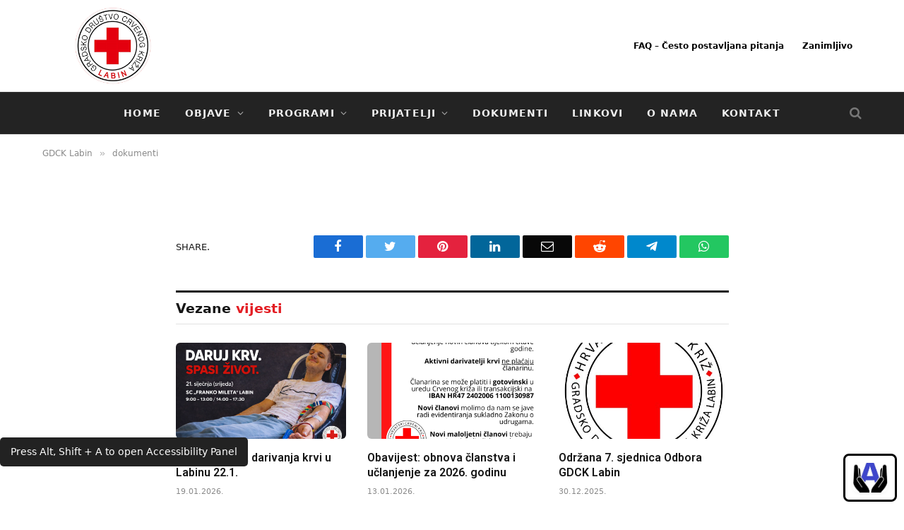

--- FILE ---
content_type: text/html; charset=UTF-8
request_url: https://www.crvenikrizlabin.hr/dokumenti/odluka-o-isplati-pausalne-naknade-za-troskove-prehrane/
body_size: 26958
content:

<!DOCTYPE html>
<html lang="hr" class="s-light site-s-light">

<head>

	<meta charset="UTF-8" />
	<meta name="viewport" content="width=device-width, initial-scale=1" />
	<title>Odluka o isplati paušalne naknade za troškove prehrane &#8211; Gradsko društvo Crvenog križa Labin</title><link rel="preload" as="font" href="https://www.crvenikrizlabin.hr/wp-content/themes/smart-mag/css/icons/fonts/ts-icons.woff2?v2.2" type="font/woff2" crossorigin="anonymous" />
<meta name='robots' content='max-image-preview:large' />
<link rel='dns-prefetch' href='//fonts.googleapis.com' />
<link rel="alternate" type="application/rss+xml" title="Gradsko društvo Crvenog križa Labin &raquo; Kanal" href="https://www.crvenikrizlabin.hr/feed/" />
<link rel="alternate" type="application/rss+xml" title="Gradsko društvo Crvenog križa Labin &raquo; Kanal komentara" href="https://www.crvenikrizlabin.hr/comments/feed/" />
<link rel="alternate" title="oEmbed (JSON)" type="application/json+oembed" href="https://www.crvenikrizlabin.hr/wp-json/oembed/1.0/embed?url=https%3A%2F%2Fwww.crvenikrizlabin.hr%2Fdokumenti%2Fodluka-o-isplati-pausalne-naknade-za-troskove-prehrane%2F" />
<link rel="alternate" title="oEmbed (XML)" type="text/xml+oembed" href="https://www.crvenikrizlabin.hr/wp-json/oembed/1.0/embed?url=https%3A%2F%2Fwww.crvenikrizlabin.hr%2Fdokumenti%2Fodluka-o-isplati-pausalne-naknade-za-troskove-prehrane%2F&#038;format=xml" />
<style id='wp-img-auto-sizes-contain-inline-css' type='text/css'>
img:is([sizes=auto i],[sizes^="auto," i]){contain-intrinsic-size:3000px 1500px}
/*# sourceURL=wp-img-auto-sizes-contain-inline-css */
</style>
<style id='wp-emoji-styles-inline-css' type='text/css'>

	img.wp-smiley, img.emoji {
		display: inline !important;
		border: none !important;
		box-shadow: none !important;
		height: 1em !important;
		width: 1em !important;
		margin: 0 0.07em !important;
		vertical-align: -0.1em !important;
		background: none !important;
		padding: 0 !important;
	}
/*# sourceURL=wp-emoji-styles-inline-css */
</style>
<link rel='stylesheet' id='wp-block-library-css' href='https://www.crvenikrizlabin.hr/wp-includes/css/dist/block-library/style.min.css?ver=6.9' type='text/css' media='all' />
<style id='classic-theme-styles-inline-css' type='text/css'>
/*! This file is auto-generated */
.wp-block-button__link{color:#fff;background-color:#32373c;border-radius:9999px;box-shadow:none;text-decoration:none;padding:calc(.667em + 2px) calc(1.333em + 2px);font-size:1.125em}.wp-block-file__button{background:#32373c;color:#fff;text-decoration:none}
/*# sourceURL=/wp-includes/css/classic-themes.min.css */
</style>
<link rel='stylesheet' id='jet-engine-frontend-css' href='https://www.crvenikrizlabin.hr/wp-content/plugins/jet-engine/assets/css/frontend.css?ver=3.8.2.1' type='text/css' media='all' />
<style id='global-styles-inline-css' type='text/css'>
:root{--wp--preset--aspect-ratio--square: 1;--wp--preset--aspect-ratio--4-3: 4/3;--wp--preset--aspect-ratio--3-4: 3/4;--wp--preset--aspect-ratio--3-2: 3/2;--wp--preset--aspect-ratio--2-3: 2/3;--wp--preset--aspect-ratio--16-9: 16/9;--wp--preset--aspect-ratio--9-16: 9/16;--wp--preset--color--black: #000000;--wp--preset--color--cyan-bluish-gray: #abb8c3;--wp--preset--color--white: #ffffff;--wp--preset--color--pale-pink: #f78da7;--wp--preset--color--vivid-red: #cf2e2e;--wp--preset--color--luminous-vivid-orange: #ff6900;--wp--preset--color--luminous-vivid-amber: #fcb900;--wp--preset--color--light-green-cyan: #7bdcb5;--wp--preset--color--vivid-green-cyan: #00d084;--wp--preset--color--pale-cyan-blue: #8ed1fc;--wp--preset--color--vivid-cyan-blue: #0693e3;--wp--preset--color--vivid-purple: #9b51e0;--wp--preset--gradient--vivid-cyan-blue-to-vivid-purple: linear-gradient(135deg,rgb(6,147,227) 0%,rgb(155,81,224) 100%);--wp--preset--gradient--light-green-cyan-to-vivid-green-cyan: linear-gradient(135deg,rgb(122,220,180) 0%,rgb(0,208,130) 100%);--wp--preset--gradient--luminous-vivid-amber-to-luminous-vivid-orange: linear-gradient(135deg,rgb(252,185,0) 0%,rgb(255,105,0) 100%);--wp--preset--gradient--luminous-vivid-orange-to-vivid-red: linear-gradient(135deg,rgb(255,105,0) 0%,rgb(207,46,46) 100%);--wp--preset--gradient--very-light-gray-to-cyan-bluish-gray: linear-gradient(135deg,rgb(238,238,238) 0%,rgb(169,184,195) 100%);--wp--preset--gradient--cool-to-warm-spectrum: linear-gradient(135deg,rgb(74,234,220) 0%,rgb(151,120,209) 20%,rgb(207,42,186) 40%,rgb(238,44,130) 60%,rgb(251,105,98) 80%,rgb(254,248,76) 100%);--wp--preset--gradient--blush-light-purple: linear-gradient(135deg,rgb(255,206,236) 0%,rgb(152,150,240) 100%);--wp--preset--gradient--blush-bordeaux: linear-gradient(135deg,rgb(254,205,165) 0%,rgb(254,45,45) 50%,rgb(107,0,62) 100%);--wp--preset--gradient--luminous-dusk: linear-gradient(135deg,rgb(255,203,112) 0%,rgb(199,81,192) 50%,rgb(65,88,208) 100%);--wp--preset--gradient--pale-ocean: linear-gradient(135deg,rgb(255,245,203) 0%,rgb(182,227,212) 50%,rgb(51,167,181) 100%);--wp--preset--gradient--electric-grass: linear-gradient(135deg,rgb(202,248,128) 0%,rgb(113,206,126) 100%);--wp--preset--gradient--midnight: linear-gradient(135deg,rgb(2,3,129) 0%,rgb(40,116,252) 100%);--wp--preset--font-size--small: 13px;--wp--preset--font-size--medium: 20px;--wp--preset--font-size--large: 36px;--wp--preset--font-size--x-large: 42px;--wp--preset--spacing--20: 0.44rem;--wp--preset--spacing--30: 0.67rem;--wp--preset--spacing--40: 1rem;--wp--preset--spacing--50: 1.5rem;--wp--preset--spacing--60: 2.25rem;--wp--preset--spacing--70: 3.38rem;--wp--preset--spacing--80: 5.06rem;--wp--preset--shadow--natural: 6px 6px 9px rgba(0, 0, 0, 0.2);--wp--preset--shadow--deep: 12px 12px 50px rgba(0, 0, 0, 0.4);--wp--preset--shadow--sharp: 6px 6px 0px rgba(0, 0, 0, 0.2);--wp--preset--shadow--outlined: 6px 6px 0px -3px rgb(255, 255, 255), 6px 6px rgb(0, 0, 0);--wp--preset--shadow--crisp: 6px 6px 0px rgb(0, 0, 0);}:where(.is-layout-flex){gap: 0.5em;}:where(.is-layout-grid){gap: 0.5em;}body .is-layout-flex{display: flex;}.is-layout-flex{flex-wrap: wrap;align-items: center;}.is-layout-flex > :is(*, div){margin: 0;}body .is-layout-grid{display: grid;}.is-layout-grid > :is(*, div){margin: 0;}:where(.wp-block-columns.is-layout-flex){gap: 2em;}:where(.wp-block-columns.is-layout-grid){gap: 2em;}:where(.wp-block-post-template.is-layout-flex){gap: 1.25em;}:where(.wp-block-post-template.is-layout-grid){gap: 1.25em;}.has-black-color{color: var(--wp--preset--color--black) !important;}.has-cyan-bluish-gray-color{color: var(--wp--preset--color--cyan-bluish-gray) !important;}.has-white-color{color: var(--wp--preset--color--white) !important;}.has-pale-pink-color{color: var(--wp--preset--color--pale-pink) !important;}.has-vivid-red-color{color: var(--wp--preset--color--vivid-red) !important;}.has-luminous-vivid-orange-color{color: var(--wp--preset--color--luminous-vivid-orange) !important;}.has-luminous-vivid-amber-color{color: var(--wp--preset--color--luminous-vivid-amber) !important;}.has-light-green-cyan-color{color: var(--wp--preset--color--light-green-cyan) !important;}.has-vivid-green-cyan-color{color: var(--wp--preset--color--vivid-green-cyan) !important;}.has-pale-cyan-blue-color{color: var(--wp--preset--color--pale-cyan-blue) !important;}.has-vivid-cyan-blue-color{color: var(--wp--preset--color--vivid-cyan-blue) !important;}.has-vivid-purple-color{color: var(--wp--preset--color--vivid-purple) !important;}.has-black-background-color{background-color: var(--wp--preset--color--black) !important;}.has-cyan-bluish-gray-background-color{background-color: var(--wp--preset--color--cyan-bluish-gray) !important;}.has-white-background-color{background-color: var(--wp--preset--color--white) !important;}.has-pale-pink-background-color{background-color: var(--wp--preset--color--pale-pink) !important;}.has-vivid-red-background-color{background-color: var(--wp--preset--color--vivid-red) !important;}.has-luminous-vivid-orange-background-color{background-color: var(--wp--preset--color--luminous-vivid-orange) !important;}.has-luminous-vivid-amber-background-color{background-color: var(--wp--preset--color--luminous-vivid-amber) !important;}.has-light-green-cyan-background-color{background-color: var(--wp--preset--color--light-green-cyan) !important;}.has-vivid-green-cyan-background-color{background-color: var(--wp--preset--color--vivid-green-cyan) !important;}.has-pale-cyan-blue-background-color{background-color: var(--wp--preset--color--pale-cyan-blue) !important;}.has-vivid-cyan-blue-background-color{background-color: var(--wp--preset--color--vivid-cyan-blue) !important;}.has-vivid-purple-background-color{background-color: var(--wp--preset--color--vivid-purple) !important;}.has-black-border-color{border-color: var(--wp--preset--color--black) !important;}.has-cyan-bluish-gray-border-color{border-color: var(--wp--preset--color--cyan-bluish-gray) !important;}.has-white-border-color{border-color: var(--wp--preset--color--white) !important;}.has-pale-pink-border-color{border-color: var(--wp--preset--color--pale-pink) !important;}.has-vivid-red-border-color{border-color: var(--wp--preset--color--vivid-red) !important;}.has-luminous-vivid-orange-border-color{border-color: var(--wp--preset--color--luminous-vivid-orange) !important;}.has-luminous-vivid-amber-border-color{border-color: var(--wp--preset--color--luminous-vivid-amber) !important;}.has-light-green-cyan-border-color{border-color: var(--wp--preset--color--light-green-cyan) !important;}.has-vivid-green-cyan-border-color{border-color: var(--wp--preset--color--vivid-green-cyan) !important;}.has-pale-cyan-blue-border-color{border-color: var(--wp--preset--color--pale-cyan-blue) !important;}.has-vivid-cyan-blue-border-color{border-color: var(--wp--preset--color--vivid-cyan-blue) !important;}.has-vivid-purple-border-color{border-color: var(--wp--preset--color--vivid-purple) !important;}.has-vivid-cyan-blue-to-vivid-purple-gradient-background{background: var(--wp--preset--gradient--vivid-cyan-blue-to-vivid-purple) !important;}.has-light-green-cyan-to-vivid-green-cyan-gradient-background{background: var(--wp--preset--gradient--light-green-cyan-to-vivid-green-cyan) !important;}.has-luminous-vivid-amber-to-luminous-vivid-orange-gradient-background{background: var(--wp--preset--gradient--luminous-vivid-amber-to-luminous-vivid-orange) !important;}.has-luminous-vivid-orange-to-vivid-red-gradient-background{background: var(--wp--preset--gradient--luminous-vivid-orange-to-vivid-red) !important;}.has-very-light-gray-to-cyan-bluish-gray-gradient-background{background: var(--wp--preset--gradient--very-light-gray-to-cyan-bluish-gray) !important;}.has-cool-to-warm-spectrum-gradient-background{background: var(--wp--preset--gradient--cool-to-warm-spectrum) !important;}.has-blush-light-purple-gradient-background{background: var(--wp--preset--gradient--blush-light-purple) !important;}.has-blush-bordeaux-gradient-background{background: var(--wp--preset--gradient--blush-bordeaux) !important;}.has-luminous-dusk-gradient-background{background: var(--wp--preset--gradient--luminous-dusk) !important;}.has-pale-ocean-gradient-background{background: var(--wp--preset--gradient--pale-ocean) !important;}.has-electric-grass-gradient-background{background: var(--wp--preset--gradient--electric-grass) !important;}.has-midnight-gradient-background{background: var(--wp--preset--gradient--midnight) !important;}.has-small-font-size{font-size: var(--wp--preset--font-size--small) !important;}.has-medium-font-size{font-size: var(--wp--preset--font-size--medium) !important;}.has-large-font-size{font-size: var(--wp--preset--font-size--large) !important;}.has-x-large-font-size{font-size: var(--wp--preset--font-size--x-large) !important;}
:where(.wp-block-post-template.is-layout-flex){gap: 1.25em;}:where(.wp-block-post-template.is-layout-grid){gap: 1.25em;}
:where(.wp-block-term-template.is-layout-flex){gap: 1.25em;}:where(.wp-block-term-template.is-layout-grid){gap: 1.25em;}
:where(.wp-block-columns.is-layout-flex){gap: 2em;}:where(.wp-block-columns.is-layout-grid){gap: 2em;}
:root :where(.wp-block-pullquote){font-size: 1.5em;line-height: 1.6;}
/*# sourceURL=global-styles-inline-css */
</style>
<link rel='stylesheet' id='open-dyslexic-css' href='https://www.crvenikrizlabin.hr/wp-content/plugins/accessibility-helper-wr/assets/fonts/open-dyslexic/open-dyslexic.css?ver=1.0' type='text/css' media='all' />
<link rel='stylesheet' id='accessibility-helper-style-css' href='https://www.crvenikrizlabin.hr/wp-content/plugins/accessibility-helper-wr/assets/css/style.css?ver=2.1' type='text/css' media='all' />
<link rel='stylesheet' id='contact-form-7-css' href='https://www.crvenikrizlabin.hr/wp-content/plugins/contact-form-7/includes/css/styles.css?ver=6.1.4' type='text/css' media='all' />
<link rel='stylesheet' id='formcraft-common-css' href='https://www.crvenikrizlabin.hr/wp-content/plugins/formcraft3/dist/formcraft-common.css?ver=3.8' type='text/css' media='all' />
<link rel='stylesheet' id='formcraft-form-css' href='https://www.crvenikrizlabin.hr/wp-content/plugins/formcraft3/dist/form.css?ver=3.8' type='text/css' media='all' />
<link rel='stylesheet' id='jet-menu-public-styles-css' href='https://www.crvenikrizlabin.hr/wp-content/plugins/jet-menu/assets/public/css/public.css?ver=2.4.18' type='text/css' media='all' />
<link rel='stylesheet' id='jet-popup-frontend-css' href='https://www.crvenikrizlabin.hr/wp-content/plugins/jet-popup/assets/css/jet-popup-frontend.css?ver=2.0.20.3' type='text/css' media='all' />
<link rel='stylesheet' id='jet-theme-core-frontend-styles-css' href='https://www.crvenikrizlabin.hr/wp-content/plugins/jet-theme-core/assets/css/frontend.css?ver=2.3.1.1' type='text/css' media='all' />
<link rel='stylesheet' id='smartmag-core-css' href='https://www.crvenikrizlabin.hr/wp-content/themes/smart-mag/style.css?ver=7.1.1' type='text/css' media='all' />
<link crossorigin="anonymous" rel='stylesheet' id='smartmag-fonts-css' href='https://fonts.googleapis.com/css?family=Libre+Franklin%3A400%2C400i%2C500%2C600%7CLato%3A400%2C700%2C900%7CHind%3A400%2C500%2C600&#038;subset=0&#038;display=swap' type='text/css' media='all' />
<link rel='stylesheet' id='magnific-popup-css' href='https://www.crvenikrizlabin.hr/wp-content/themes/smart-mag/css/lightbox.css?ver=7.1.1' type='text/css' media='all' />
<link rel='stylesheet' id='smartmag-icons-css' href='https://www.crvenikrizlabin.hr/wp-content/themes/smart-mag/css/icons/icons.css?ver=7.1.1' type='text/css' media='all' />
<link rel='stylesheet' id='smartmag-skin-css' href='https://www.crvenikrizlabin.hr/wp-content/themes/smart-mag/css/skin-trendy.css?ver=7.1.1' type='text/css' media='all' />
<style id='smartmag-skin-inline-css' type='text/css'>
:root { --c-main: #e31e24;
--c-main-rgb: 227,30,36;
--title-font: "Roboto", system-ui, -apple-system, "Segoe UI", Arial, sans-serif;
--title-size-m: 19px;
--main-width: 1160px; }
.smart-head-main .smart-head-top { --head-h: 130px; }
.s-dark .smart-head-main .smart-head-top,
.smart-head-main .s-dark.smart-head-top { background-color: #ffffff; }
.smart-head-main .smart-head-mid { --head-h: 120px; border-top-width: 0px; }
.smart-head-main .smart-head-bot { background-color: #232323; }
.navigation-small .menu > li > a { font-size: 12px; font-weight: 600; }
.navigation-small { margin-left: calc(-1 * var(--nav-items-space)); }
.s-light .navigation-small { --c-nav: #050505; }
.smart-head-main .spc-social { --c-spc-social: #000000; --spc-social-space: 8px; }
.smart-head-main .auth-link { --c-icons: #ffffff; }
.s-dark .smart-head-main .auth-link,
.smart-head-main .s-dark .auth-link { --c-icons: #000000; }
.main-footer .upper-footer { background-color: #f7f7f7; --c-links: var(--c-main); }
.l-post { --media-radius: 6px; }
.cat-labels .category { font-size: 10px; letter-spacing: 0.1em; background-color: #0a0a0a; border-radius: 3px; }
.block-head-c .heading { font-size: 18px; text-transform: initial; }
.block-head-c { --line-weight: 4px; --border-weight: 2px; --c-border: #152b4b; }
.loop-list .post-title { font-size: 21px; }
.loop-small .post-title { font-size: 15px; font-weight: 500; }
.entry-content { font-size: 16px; }
.category .feat-grid { --grid-gap: 4px; }
@media (min-width: 940px) and (max-width: 1200px) { .navigation-small .menu > li > a { font-size: calc(10px + (12px - 10px) * .7); } }


/*# sourceURL=smartmag-skin-inline-css */
</style>
<link rel='stylesheet' id='smart-mag-child-css' href='https://www.crvenikrizlabin.hr/wp-content/themes/smart-mag-child/style.css?ver=1.0' type='text/css' media='all' />
<link crossorigin="anonymous" rel='stylesheet' id='smartmag-gfonts-custom-css' href='https://fonts.googleapis.com/css?family=Roboto%3A400%2C500%2C600%2C700&#038;display=swap' type='text/css' media='all' />
<link rel='stylesheet' id='jquery-chosen-css' href='https://www.crvenikrizlabin.hr/wp-content/plugins/jet-search/assets/lib/chosen/chosen.min.css?ver=1.8.7' type='text/css' media='all' />
<link rel='stylesheet' id='jet-search-css' href='https://www.crvenikrizlabin.hr/wp-content/plugins/jet-search/assets/css/jet-search.css?ver=3.5.16.1' type='text/css' media='all' />
<link rel='stylesheet' id='moove_gdpr_frontend-css' href='https://www.crvenikrizlabin.hr/wp-content/plugins/gdpr-cookie-compliance/dist/styles/gdpr-main.css?ver=5.0.9' type='text/css' media='all' />
<style id='moove_gdpr_frontend-inline-css' type='text/css'>
#moove_gdpr_cookie_modal,#moove_gdpr_cookie_info_bar,.gdpr_cookie_settings_shortcode_content{font-family:&#039;Nunito&#039;,sans-serif}#moove_gdpr_save_popup_settings_button{background-color:#373737;color:#fff}#moove_gdpr_save_popup_settings_button:hover{background-color:#000}#moove_gdpr_cookie_info_bar .moove-gdpr-info-bar-container .moove-gdpr-info-bar-content a.mgbutton,#moove_gdpr_cookie_info_bar .moove-gdpr-info-bar-container .moove-gdpr-info-bar-content button.mgbutton{background-color:#e31e24}#moove_gdpr_cookie_modal .moove-gdpr-modal-content .moove-gdpr-modal-footer-content .moove-gdpr-button-holder a.mgbutton,#moove_gdpr_cookie_modal .moove-gdpr-modal-content .moove-gdpr-modal-footer-content .moove-gdpr-button-holder button.mgbutton,.gdpr_cookie_settings_shortcode_content .gdpr-shr-button.button-green{background-color:#e31e24;border-color:#e31e24}#moove_gdpr_cookie_modal .moove-gdpr-modal-content .moove-gdpr-modal-footer-content .moove-gdpr-button-holder a.mgbutton:hover,#moove_gdpr_cookie_modal .moove-gdpr-modal-content .moove-gdpr-modal-footer-content .moove-gdpr-button-holder button.mgbutton:hover,.gdpr_cookie_settings_shortcode_content .gdpr-shr-button.button-green:hover{background-color:#fff;color:#e31e24}#moove_gdpr_cookie_modal .moove-gdpr-modal-content .moove-gdpr-modal-close i,#moove_gdpr_cookie_modal .moove-gdpr-modal-content .moove-gdpr-modal-close span.gdpr-icon{background-color:#e31e24;border:1px solid #e31e24}#moove_gdpr_cookie_info_bar span.moove-gdpr-infobar-allow-all.focus-g,#moove_gdpr_cookie_info_bar span.moove-gdpr-infobar-allow-all:focus,#moove_gdpr_cookie_info_bar button.moove-gdpr-infobar-allow-all.focus-g,#moove_gdpr_cookie_info_bar button.moove-gdpr-infobar-allow-all:focus,#moove_gdpr_cookie_info_bar span.moove-gdpr-infobar-reject-btn.focus-g,#moove_gdpr_cookie_info_bar span.moove-gdpr-infobar-reject-btn:focus,#moove_gdpr_cookie_info_bar button.moove-gdpr-infobar-reject-btn.focus-g,#moove_gdpr_cookie_info_bar button.moove-gdpr-infobar-reject-btn:focus,#moove_gdpr_cookie_info_bar span.change-settings-button.focus-g,#moove_gdpr_cookie_info_bar span.change-settings-button:focus,#moove_gdpr_cookie_info_bar button.change-settings-button.focus-g,#moove_gdpr_cookie_info_bar button.change-settings-button:focus{-webkit-box-shadow:0 0 1px 3px #e31e24;-moz-box-shadow:0 0 1px 3px #e31e24;box-shadow:0 0 1px 3px #e31e24}#moove_gdpr_cookie_modal .moove-gdpr-modal-content .moove-gdpr-modal-close i:hover,#moove_gdpr_cookie_modal .moove-gdpr-modal-content .moove-gdpr-modal-close span.gdpr-icon:hover,#moove_gdpr_cookie_info_bar span[data-href]>u.change-settings-button{color:#e31e24}#moove_gdpr_cookie_modal .moove-gdpr-modal-content .moove-gdpr-modal-left-content #moove-gdpr-menu li.menu-item-selected a span.gdpr-icon,#moove_gdpr_cookie_modal .moove-gdpr-modal-content .moove-gdpr-modal-left-content #moove-gdpr-menu li.menu-item-selected button span.gdpr-icon{color:inherit}#moove_gdpr_cookie_modal .moove-gdpr-modal-content .moove-gdpr-modal-left-content #moove-gdpr-menu li a span.gdpr-icon,#moove_gdpr_cookie_modal .moove-gdpr-modal-content .moove-gdpr-modal-left-content #moove-gdpr-menu li button span.gdpr-icon{color:inherit}#moove_gdpr_cookie_modal .gdpr-acc-link{line-height:0;font-size:0;color:transparent;position:absolute}#moove_gdpr_cookie_modal .moove-gdpr-modal-content .moove-gdpr-modal-close:hover i,#moove_gdpr_cookie_modal .moove-gdpr-modal-content .moove-gdpr-modal-left-content #moove-gdpr-menu li a,#moove_gdpr_cookie_modal .moove-gdpr-modal-content .moove-gdpr-modal-left-content #moove-gdpr-menu li button,#moove_gdpr_cookie_modal .moove-gdpr-modal-content .moove-gdpr-modal-left-content #moove-gdpr-menu li button i,#moove_gdpr_cookie_modal .moove-gdpr-modal-content .moove-gdpr-modal-left-content #moove-gdpr-menu li a i,#moove_gdpr_cookie_modal .moove-gdpr-modal-content .moove-gdpr-tab-main .moove-gdpr-tab-main-content a:hover,#moove_gdpr_cookie_info_bar.moove-gdpr-dark-scheme .moove-gdpr-info-bar-container .moove-gdpr-info-bar-content a.mgbutton:hover,#moove_gdpr_cookie_info_bar.moove-gdpr-dark-scheme .moove-gdpr-info-bar-container .moove-gdpr-info-bar-content button.mgbutton:hover,#moove_gdpr_cookie_info_bar.moove-gdpr-dark-scheme .moove-gdpr-info-bar-container .moove-gdpr-info-bar-content a:hover,#moove_gdpr_cookie_info_bar.moove-gdpr-dark-scheme .moove-gdpr-info-bar-container .moove-gdpr-info-bar-content button:hover,#moove_gdpr_cookie_info_bar.moove-gdpr-dark-scheme .moove-gdpr-info-bar-container .moove-gdpr-info-bar-content span.change-settings-button:hover,#moove_gdpr_cookie_info_bar.moove-gdpr-dark-scheme .moove-gdpr-info-bar-container .moove-gdpr-info-bar-content button.change-settings-button:hover,#moove_gdpr_cookie_info_bar.moove-gdpr-dark-scheme .moove-gdpr-info-bar-container .moove-gdpr-info-bar-content u.change-settings-button:hover,#moove_gdpr_cookie_info_bar span[data-href]>u.change-settings-button,#moove_gdpr_cookie_info_bar.moove-gdpr-dark-scheme .moove-gdpr-info-bar-container .moove-gdpr-info-bar-content a.mgbutton.focus-g,#moove_gdpr_cookie_info_bar.moove-gdpr-dark-scheme .moove-gdpr-info-bar-container .moove-gdpr-info-bar-content button.mgbutton.focus-g,#moove_gdpr_cookie_info_bar.moove-gdpr-dark-scheme .moove-gdpr-info-bar-container .moove-gdpr-info-bar-content a.focus-g,#moove_gdpr_cookie_info_bar.moove-gdpr-dark-scheme .moove-gdpr-info-bar-container .moove-gdpr-info-bar-content button.focus-g,#moove_gdpr_cookie_info_bar.moove-gdpr-dark-scheme .moove-gdpr-info-bar-container .moove-gdpr-info-bar-content a.mgbutton:focus,#moove_gdpr_cookie_info_bar.moove-gdpr-dark-scheme .moove-gdpr-info-bar-container .moove-gdpr-info-bar-content button.mgbutton:focus,#moove_gdpr_cookie_info_bar.moove-gdpr-dark-scheme .moove-gdpr-info-bar-container .moove-gdpr-info-bar-content a:focus,#moove_gdpr_cookie_info_bar.moove-gdpr-dark-scheme .moove-gdpr-info-bar-container .moove-gdpr-info-bar-content button:focus,#moove_gdpr_cookie_info_bar.moove-gdpr-dark-scheme .moove-gdpr-info-bar-container .moove-gdpr-info-bar-content span.change-settings-button.focus-g,span.change-settings-button:focus,button.change-settings-button.focus-g,button.change-settings-button:focus,#moove_gdpr_cookie_info_bar.moove-gdpr-dark-scheme .moove-gdpr-info-bar-container .moove-gdpr-info-bar-content u.change-settings-button.focus-g,#moove_gdpr_cookie_info_bar.moove-gdpr-dark-scheme .moove-gdpr-info-bar-container .moove-gdpr-info-bar-content u.change-settings-button:focus{color:#e31e24}#moove_gdpr_cookie_modal .moove-gdpr-branding.focus-g span,#moove_gdpr_cookie_modal .moove-gdpr-modal-content .moove-gdpr-tab-main a.focus-g,#moove_gdpr_cookie_modal .moove-gdpr-modal-content .moove-gdpr-tab-main .gdpr-cd-details-toggle.focus-g{color:#e31e24}#moove_gdpr_cookie_modal.gdpr_lightbox-hide{display:none}
/*# sourceURL=moove_gdpr_frontend-inline-css */
</style>
<script type="text/javascript" src="https://www.crvenikrizlabin.hr/wp-includes/js/jquery/jquery.min.js?ver=3.7.1" id="jquery-core-js"></script>
<script type="text/javascript" src="https://www.crvenikrizlabin.hr/wp-includes/js/jquery/jquery-migrate.min.js?ver=3.4.1" id="jquery-migrate-js"></script>
<script type="text/javascript" src="https://www.crvenikrizlabin.hr/wp-includes/js/imagesloaded.min.js?ver=6.9" id="imagesLoaded-js"></script>
<link rel="https://api.w.org/" href="https://www.crvenikrizlabin.hr/wp-json/" /><link rel="alternate" title="JSON" type="application/json" href="https://www.crvenikrizlabin.hr/wp-json/wp/v2/dokumenti/11945" /><link rel="EditURI" type="application/rsd+xml" title="RSD" href="https://www.crvenikrizlabin.hr/xmlrpc.php?rsd" />
<meta name="generator" content="WordPress 6.9" />
<link rel="canonical" href="https://www.crvenikrizlabin.hr/dokumenti/odluka-o-isplati-pausalne-naknade-za-troskove-prehrane/" />
<link rel='shortlink' href='https://www.crvenikrizlabin.hr/?p=11945' />

		<script>
		var BunyadSchemeKey = 'bunyad-scheme';
		(() => {
			const d = document.documentElement;
			const c = d.classList;
			const scheme = localStorage.getItem(BunyadSchemeKey);
			if (scheme) {
				d.dataset.origClass = c;
				scheme === 'dark' ? c.remove('s-light', 'site-s-light') : c.remove('s-dark', 'site-s-dark');
				c.add('site-s-' + scheme, 's-' + scheme);
			}
		})();
		</script>
		<meta name="generator" content="Elementor 3.34.1; features: additional_custom_breakpoints; settings: css_print_method-external, google_font-enabled, font_display-auto">
			<style>
				.e-con.e-parent:nth-of-type(n+4):not(.e-lazyloaded):not(.e-no-lazyload),
				.e-con.e-parent:nth-of-type(n+4):not(.e-lazyloaded):not(.e-no-lazyload) * {
					background-image: none !important;
				}
				@media screen and (max-height: 1024px) {
					.e-con.e-parent:nth-of-type(n+3):not(.e-lazyloaded):not(.e-no-lazyload),
					.e-con.e-parent:nth-of-type(n+3):not(.e-lazyloaded):not(.e-no-lazyload) * {
						background-image: none !important;
					}
				}
				@media screen and (max-height: 640px) {
					.e-con.e-parent:nth-of-type(n+2):not(.e-lazyloaded):not(.e-no-lazyload),
					.e-con.e-parent:nth-of-type(n+2):not(.e-lazyloaded):not(.e-no-lazyload) * {
						background-image: none !important;
					}
				}
			</style>
			<!-- There is no amphtml version available for this URL. --><link rel="icon" href="https://www.crvenikrizlabin.hr/wp-content/uploads/2022/02/cropped-logo-200-32x32.png" sizes="32x32" />
<link rel="icon" href="https://www.crvenikrizlabin.hr/wp-content/uploads/2022/02/cropped-logo-200-192x192.png" sizes="192x192" />
<link rel="apple-touch-icon" href="https://www.crvenikrizlabin.hr/wp-content/uploads/2022/02/cropped-logo-200-180x180.png" />
<meta name="msapplication-TileImage" content="https://www.crvenikrizlabin.hr/wp-content/uploads/2022/02/cropped-logo-200-270x270.png" />


</head>

<body class="wp-singular dokumenti-template-default single single-dokumenti postid-11945 wp-theme-smart-mag wp-child-theme-smart-mag-child no-sidebar post-layout-cover has-lb has-lb-sm layout-normal jet-mega-menu-location elementor-default elementor-kit-10473">

<div id="accessibility-page-wrapper">

<div class="main-wrap">

	
<div class="off-canvas-backdrop"></div>
<div class="mobile-menu-container off-canvas s-dark" id="off-canvas">

	<div class="off-canvas-head">
		<a href="#" class="close"><i class="tsi tsi-times"></i></a>

		<div class="ts-logo">
					</div>
	</div>

	<div class="off-canvas-content">

					<ul class="mobile-menu"></ul>
		
		
		
		<div class="spc-social spc-social-b smart-head-social">
		
			
				<a href="https://web.facebook.com/crvenikriz.labin" class="link s-facebook" target="_blank" rel="noopener">
					<i class="icon tsi tsi-facebook"></i>
					<span class="visuallyhidden">Facebook</span>
				</a>
									
			
				<a href="https://twitter.com/crvenikrizlabin" class="link s-twitter" target="_blank" rel="noopener">
					<i class="icon tsi tsi-twitter"></i>
					<span class="visuallyhidden">Twitter</span>
				</a>
									
			
				<a href="https://www.instagram.com/crveni_kriz_labin/" class="link s-instagram" target="_blank" rel="noopener">
					<i class="icon tsi tsi-instagram"></i>
					<span class="visuallyhidden">Instagram</span>
				</a>
									
			
				<a href="https://www.youtube.com/channel/UC2JfsRIGeaf33CJ8umbZRJA/about" class="link s-youtube" target="_blank" rel="noopener">
					<i class="icon tsi tsi-youtube-play"></i>
					<span class="visuallyhidden">YouTube</span>
				</a>
									
			
		</div>

		
	</div>

</div>
<div class="smart-head smart-head-b smart-head-main" id="smart-head" data-sticky="bot" data-sticky-type="fixed">
	
	<div class="smart-head-row smart-head-top s-dark smart-head-row-full">

		<div class="inner wrap">

							
				<div class="items items-left ">
					<a href="https://www.crvenikrizlabin.hr/" title="Gradsko društvo Crvenog križa Labin" rel="home" class="logo-link ts-logo logo-is-image">
		<span>
			
				
					<img src="http://www.crvenikrizlabin.hr/wp-content/uploads/2022/02/logo-200.png" class="logo-image logo-image-dark" alt="Gradsko društvo Crvenog križa Labin" width="200" height="200"/><img src="http://www.crvenikrizlabin.hr/wp-content/uploads/2022/02/logo-200.png" class="logo-image" alt="Gradsko društvo Crvenog križa Labin" width="200" height="200"/>
									 
					</span>
	</a>				</div>

							
				<div class="items items-center empty">
								</div>

							
				<div class="items items-right ">
					<div class="nav-wrap">
		<nav class="navigation navigation-small nav-hov-a">
			<ul id="menu-top-izbornik" class="menu"><li id="menu-item-11063" class="menu-item menu-item-type-post_type menu-item-object-page menu-item-11063"><a href="https://www.crvenikrizlabin.hr/faq/">FAQ – Često postavljana pitanja</a></li>
<li id="menu-item-11072" class="menu-item menu-item-type-post_type menu-item-object-page menu-item-11072"><a href="https://www.crvenikrizlabin.hr/zanimljivo/">Zanimljivo</a></li>
</ul>		</nav>
	</div>
				</div>

						
		</div>
	</div>

	
	<div class="smart-head-row smart-head-bot smart-head-row-3 s-dark has-center-nav smart-head-row-full">

		<div class="inner wrap">

							
				<div class="items items-left empty">
								</div>

							
				<div class="items items-center ">
					<div class="nav-wrap">
		<nav class="navigation navigation-main nav-hov-a">
			<ul id="menu-glavni-izbornik" class="menu"><li id="menu-item-10550" class="menu-item menu-item-type-post_type menu-item-object-page menu-item-home menu-item-10550"><a href="https://www.crvenikrizlabin.hr/">HOME</a></li>
<li id="menu-item-11141" class="menu-item menu-item-type-post_type menu-item-object-page current_page_parent menu-item-has-children menu-item-has-children item-mega-menu menu-item-11141"><a href="https://www.crvenikrizlabin.hr/sve-vijesti/">OBJAVE</a>
<div class="sub-menu mega-menu mega-menu-a wrap">

		
	<div class="column sub-cats">
		
		<ol class="sub-nav">
							
				<li class="menu-item menu-item-type-taxonomy menu-item-object-category menu-cat-178 menu-item-10658"><a href="https://www.crvenikrizlabin.hr/category/prvapomoc/">Prva pomoć</a></li>
				
							
				<li class="menu-item menu-item-type-taxonomy menu-item-object-category menu-cat-1 menu-item-10651"><a href="https://www.crvenikrizlabin.hr/category/novosti/">Novosti</a></li>
				
							
				<li class="menu-item menu-item-type-taxonomy menu-item-object-category menu-cat-177 menu-item-10652"><a href="https://www.crvenikrizlabin.hr/category/ddk/">Dobrovoljno darivanje krvi</a></li>
				
							
				<li class="menu-item menu-item-type-taxonomy menu-item-object-category menu-cat-182 menu-item-10653"><a href="https://www.crvenikrizlabin.hr/category/organizacija/">Razvoj organizacije</a></li>
				
							
				<li class="menu-item menu-item-type-taxonomy menu-item-object-category menu-cat-181 menu-item-10654"><a href="https://www.crvenikrizlabin.hr/category/volonteri/">Rad s mladima i volonterima</a></li>
				
							
				<li class="menu-item menu-item-type-taxonomy menu-item-object-category menu-cat-176 menu-item-10655"><a href="https://www.crvenikrizlabin.hr/category/humanitarno/">Humanitarno-socijalni program</a></li>
				
							
				<li class="menu-item menu-item-type-taxonomy menu-item-object-category menu-cat-180 menu-item-10656"><a href="https://www.crvenikrizlabin.hr/category/prevencija/">Zdravlje, prevencija i sigurnost</a></li>
				
							
				<li class="menu-item menu-item-type-taxonomy menu-item-object-category menu-cat-179 menu-item-10657"><a href="https://www.crvenikrizlabin.hr/category/civilnazastita/">Civilna zaštita</a></li>
				
						
			<li class="menu-item view-all menu-cat-10609"><a href="https://www.crvenikrizlabin.hr/sve-vijesti/">Pogledaj sve</a></li>
		</ol>
	
	</div>
	

		
	
	<section class="column recent-posts" data-columns="4">
					<div class="posts" data-id="178">

						<section class="block-wrap block-grid mb-none" data-id="1">

				
			<div class="block-content">
					
	<div class="loop loop-grid loop-grid-sm grid grid-4 md:grid-2 xs:grid-1">

					
<article class="l-post  grid-sm-post grid-post">

	
			<div class="media">

		
			<a href="https://www.crvenikrizlabin.hr/2024/10/obiljezen-svjetski-dan-ozivljavanja-3/" class="image-link media-ratio ratio-16-9" title="Obilježen Svjetski dan oživljavanja"><span data-bgsrc="https://www.crvenikrizlabin.hr/wp-content/uploads/2024/10/viber_slika_2024-10-16_12-58-03-071-450x338.jpg" class="img bg-cover wp-post-image attachment-bunyad-medium size-bunyad-medium lazyload" data-bgset="https://www.crvenikrizlabin.hr/wp-content/uploads/2024/10/viber_slika_2024-10-16_12-58-03-071-450x338.jpg 450w, https://www.crvenikrizlabin.hr/wp-content/uploads/2024/10/viber_slika_2024-10-16_12-58-03-071-300x225.jpg 300w, https://www.crvenikrizlabin.hr/wp-content/uploads/2024/10/viber_slika_2024-10-16_12-58-03-071-1024x768.jpg 1024w, https://www.crvenikrizlabin.hr/wp-content/uploads/2024/10/viber_slika_2024-10-16_12-58-03-071-768x576.jpg 768w, https://www.crvenikrizlabin.hr/wp-content/uploads/2024/10/viber_slika_2024-10-16_12-58-03-071-1536x1152.jpg 1536w, https://www.crvenikrizlabin.hr/wp-content/uploads/2024/10/viber_slika_2024-10-16_12-58-03-071-1200x900.jpg 1200w, https://www.crvenikrizlabin.hr/wp-content/uploads/2024/10/viber_slika_2024-10-16_12-58-03-071.jpg 1600w" data-sizes="(max-width: 364px) 100vw, 364px" role="img" aria-label="Svjetski dan oživljavanja"></span></a>			
			
			
			
		
		</div>
	

	
		<div class="content">

			<div class="post-meta post-meta-a has-below"><h2 class="is-title post-title"><a href="https://www.crvenikrizlabin.hr/2024/10/obiljezen-svjetski-dan-ozivljavanja-3/">Obilježen Svjetski dan oživljavanja</a></h2><div class="post-meta-items meta-below"><span class="meta-item date"><span class="date-link"><time class="post-date" datetime="2024-10-16T13:21:46+01:00">16.10.2024.</time></span></span></div></div>			
			
			
		</div>

	
</article>					
<article class="l-post  grid-sm-post grid-post">

	
			<div class="media">

		
			<a href="https://www.crvenikrizlabin.hr/2024/09/obiljezen-svjetski-dan-prve-pomoci-7/" class="image-link media-ratio ratio-16-9" title="Obilježen Svjetski dan prve pomoći"><span data-bgsrc="https://www.crvenikrizlabin.hr/wp-content/uploads/2024/09/PXL_20240921_073851630.MP_-450x600.jpg" class="img bg-cover wp-post-image attachment-bunyad-medium size-bunyad-medium lazyload" data-bgset="https://www.crvenikrizlabin.hr/wp-content/uploads/2024/09/PXL_20240921_073851630.MP_-450x600.jpg 450w, https://www.crvenikrizlabin.hr/wp-content/uploads/2024/09/PXL_20240921_073851630.MP_-225x300.jpg 225w, https://www.crvenikrizlabin.hr/wp-content/uploads/2024/09/PXL_20240921_073851630.MP_-768x1024.jpg 768w, https://www.crvenikrizlabin.hr/wp-content/uploads/2024/09/PXL_20240921_073851630.MP_-1152x1536.jpg 1152w, https://www.crvenikrizlabin.hr/wp-content/uploads/2024/09/PXL_20240921_073851630.MP_-1536x2048.jpg 1536w, https://www.crvenikrizlabin.hr/wp-content/uploads/2024/09/PXL_20240921_073851630.MP_-1200x1600.jpg 1200w, https://www.crvenikrizlabin.hr/wp-content/uploads/2024/09/PXL_20240921_073851630.MP_-scaled.jpg 1920w" data-sizes="(max-width: 364px) 100vw, 364px" role="img" aria-label="Svjetski dan PP"></span></a>			
			
			
			
		
		</div>
	

	
		<div class="content">

			<div class="post-meta post-meta-a has-below"><h2 class="is-title post-title"><a href="https://www.crvenikrizlabin.hr/2024/09/obiljezen-svjetski-dan-prve-pomoci-7/">Obilježen Svjetski dan prve pomoći</a></h2><div class="post-meta-items meta-below"><span class="meta-item date"><span class="date-link"><time class="post-date" datetime="2024-09-25T15:00:26+01:00">25.09.2024.</time></span></span></div></div>			
			
			
		</div>

	
</article>					
<article class="l-post  grid-sm-post grid-post">

	
			<div class="media">

		
			<a href="https://www.crvenikrizlabin.hr/2024/09/obnovite-znanje-iz-prve-pomoci-spasite-zivot/" class="image-link media-ratio ratio-16-9" title="Obnovite znanje iz prve pomoći-spasite život!"><span data-bgsrc="https://www.crvenikrizlabin.hr/wp-content/uploads/2024/09/tecaj-2109-450x450.jpg" class="img bg-cover wp-post-image attachment-bunyad-medium size-bunyad-medium lazyload" data-bgset="https://www.crvenikrizlabin.hr/wp-content/uploads/2024/09/tecaj-2109-450x450.jpg 450w, https://www.crvenikrizlabin.hr/wp-content/uploads/2024/09/tecaj-2109-300x300.jpg 300w, https://www.crvenikrizlabin.hr/wp-content/uploads/2024/09/tecaj-2109-768x768.jpg 768w, https://www.crvenikrizlabin.hr/wp-content/uploads/2024/09/tecaj-2109.jpg 1010w" data-sizes="(max-width: 364px) 100vw, 364px"></span></a>			
			
			
			
		
		</div>
	

	
		<div class="content">

			<div class="post-meta post-meta-a has-below"><h2 class="is-title post-title"><a href="https://www.crvenikrizlabin.hr/2024/09/obnovite-znanje-iz-prve-pomoci-spasite-zivot/">Obnovite znanje iz prve pomoći-spasite život!</a></h2><div class="post-meta-items meta-below"><span class="meta-item date"><span class="date-link"><time class="post-date" datetime="2024-09-20T12:40:35+01:00">20.09.2024.</time></span></span></div></div>			
			
			
		</div>

	
</article>					
<article class="l-post  grid-sm-post grid-post">

	
			<div class="media">

		
			<a href="https://www.crvenikrizlabin.hr/2024/09/obiljezavanje-svjetskog-dana-prve-pomoci-2/" class="image-link media-ratio ratio-16-9" title="Obilježavanje Svjetskog dana prve pomoći"><span data-bgsrc="https://www.crvenikrizlabin.hr/wp-content/uploads/2024/09/tecaj-2024-2-450x450.jpg" class="img bg-cover wp-post-image attachment-bunyad-medium size-bunyad-medium lazyload" data-bgset="https://www.crvenikrizlabin.hr/wp-content/uploads/2024/09/tecaj-2024-2-450x450.jpg 450w, https://www.crvenikrizlabin.hr/wp-content/uploads/2024/09/tecaj-2024-2-300x300.jpg 300w, https://www.crvenikrizlabin.hr/wp-content/uploads/2024/09/tecaj-2024-2-768x768.jpg 768w, https://www.crvenikrizlabin.hr/wp-content/uploads/2024/09/tecaj-2024-2.jpg 1010w" data-sizes="(max-width: 364px) 100vw, 364px"></span></a>			
			
			
			
		
		</div>
	

	
		<div class="content">

			<div class="post-meta post-meta-a has-below"><h2 class="is-title post-title"><a href="https://www.crvenikrizlabin.hr/2024/09/obiljezavanje-svjetskog-dana-prve-pomoci-2/">Obilježavanje Svjetskog dana prve pomoći</a></h2><div class="post-meta-items meta-below"><span class="meta-item date"><span class="date-link"><time class="post-date" datetime="2024-09-13T15:15:46+01:00">13.09.2024.</time></span></span></div></div>			
			
			
		</div>

	
</article>		
	</div>

		
			</div>

		</section>
					
			</div> <!-- .posts -->
		
					<div class="posts" data-id="1">

						<section class="block-wrap block-grid mb-none" data-id="2">

				
			<div class="block-content">
					
	<div class="loop loop-grid loop-grid-sm grid grid-4 md:grid-2 xs:grid-1">

					
<article class="l-post  grid-sm-post grid-post">

	
			<div class="media">

		
			<a href="https://www.crvenikrizlabin.hr/2025/12/odrzana-7-sjednica-odbora-gdck-labin-3/" class="image-link media-ratio ratio-16-9" title="Održana 7. sjednica Odbora GDCK Labin"><span data-bgsrc="https://www.crvenikrizlabin.hr/wp-content/uploads/2025/09/Logo-GDCK-labin_page-0001-450x450.jpg" class="img bg-cover wp-post-image attachment-bunyad-medium size-bunyad-medium lazyload" data-bgset="https://www.crvenikrizlabin.hr/wp-content/uploads/2025/09/Logo-GDCK-labin_page-0001-450x450.jpg 450w, https://www.crvenikrizlabin.hr/wp-content/uploads/2025/09/Logo-GDCK-labin_page-0001-300x300.jpg 300w, https://www.crvenikrizlabin.hr/wp-content/uploads/2025/09/Logo-GDCK-labin_page-0001-1024x1024.jpg 1024w, https://www.crvenikrizlabin.hr/wp-content/uploads/2025/09/Logo-GDCK-labin_page-0001-768x768.jpg 768w, https://www.crvenikrizlabin.hr/wp-content/uploads/2025/09/Logo-GDCK-labin_page-0001-1536x1536.jpg 1536w, https://www.crvenikrizlabin.hr/wp-content/uploads/2025/09/Logo-GDCK-labin_page-0001-2048x2048.jpg 2048w, https://www.crvenikrizlabin.hr/wp-content/uploads/2025/09/Logo-GDCK-labin_page-0001-1200x1200.jpg 1200w" data-sizes="(max-width: 364px) 100vw, 364px" role="img" aria-label="Logo"></span></a>			
			
			
			
		
		</div>
	

	
		<div class="content">

			<div class="post-meta post-meta-a has-below"><h2 class="is-title post-title"><a href="https://www.crvenikrizlabin.hr/2025/12/odrzana-7-sjednica-odbora-gdck-labin-3/">Održana 7. sjednica Odbora GDCK Labin</a></h2><div class="post-meta-items meta-below"><span class="meta-item date"><span class="date-link"><time class="post-date" datetime="2025-12-30T17:56:24+01:00">30.12.2025.</time></span></span></div></div>			
			
			
		</div>

	
</article>					
<article class="l-post  grid-sm-post grid-post">

	
			<div class="media">

		
			<a href="https://www.crvenikrizlabin.hr/2025/06/obavijest-upisi-u-ljetni-kamp-prijateljstva/" class="image-link media-ratio ratio-16-9" title="Obavijest: Upisi u Ljetni kamp prijateljstva od ponedjeljka!"><span data-bgsrc="https://www.crvenikrizlabin.hr/wp-content/uploads/2025/06/1-450x450.png" class="img bg-cover wp-post-image attachment-bunyad-medium size-bunyad-medium lazyload" data-bgset="https://www.crvenikrizlabin.hr/wp-content/uploads/2025/06/1-450x450.png 450w, https://www.crvenikrizlabin.hr/wp-content/uploads/2025/06/1-300x300.png 300w, https://www.crvenikrizlabin.hr/wp-content/uploads/2025/06/1-1024x1024.png 1024w, https://www.crvenikrizlabin.hr/wp-content/uploads/2025/06/1-768x768.png 768w, https://www.crvenikrizlabin.hr/wp-content/uploads/2025/06/1.png 1080w" data-sizes="(max-width: 364px) 100vw, 364px"></span></a>			
			
			
			
		
		</div>
	

	
		<div class="content">

			<div class="post-meta post-meta-a has-below"><h2 class="is-title post-title"><a href="https://www.crvenikrizlabin.hr/2025/06/obavijest-upisi-u-ljetni-kamp-prijateljstva/">Obavijest: Upisi u Ljetni kamp prijateljstva od ponedjeljka!</a></h2><div class="post-meta-items meta-below"><span class="meta-item date"><span class="date-link"><time class="post-date" datetime="2025-06-11T13:11:07+01:00">11.06.2025.</time></span></span></div></div>			
			
			
		</div>

	
</article>					
<article class="l-post  grid-sm-post grid-post">

	
			<div class="media">

		
			<a href="https://www.crvenikrizlabin.hr/2025/03/odrzana-vjezba-civilne-zastite-tunarica-hijack-2025-bravo-svim-sluzbama/" class="image-link media-ratio ratio-16-9" title="Održana vježba masovne nesreće &#8220;Tunarica HiJaCK 2025&#8221;: bravo svim službama!"><span data-bgsrc="https://www.crvenikrizlabin.hr/wp-content/uploads/2025/03/IMG-767574dd032b51ceac9a102611ac0ad7-V-450x600.jpg" class="img bg-cover wp-post-image attachment-bunyad-medium size-bunyad-medium lazyload" data-bgset="https://www.crvenikrizlabin.hr/wp-content/uploads/2025/03/IMG-767574dd032b51ceac9a102611ac0ad7-V-450x600.jpg 450w, https://www.crvenikrizlabin.hr/wp-content/uploads/2025/03/IMG-767574dd032b51ceac9a102611ac0ad7-V-225x300.jpg 225w, https://www.crvenikrizlabin.hr/wp-content/uploads/2025/03/IMG-767574dd032b51ceac9a102611ac0ad7-V-768x1024.jpg 768w, https://www.crvenikrizlabin.hr/wp-content/uploads/2025/03/IMG-767574dd032b51ceac9a102611ac0ad7-V-1152x1536.jpg 1152w, https://www.crvenikrizlabin.hr/wp-content/uploads/2025/03/IMG-767574dd032b51ceac9a102611ac0ad7-V.jpg 1200w" data-sizes="(max-width: 364px) 100vw, 364px" role="img" aria-label="HiJaCK"></span></a>			
			
			
			
		
		</div>
	

	
		<div class="content">

			<div class="post-meta post-meta-a has-below"><h2 class="is-title post-title"><a href="https://www.crvenikrizlabin.hr/2025/03/odrzana-vjezba-civilne-zastite-tunarica-hijack-2025-bravo-svim-sluzbama/">Održana vježba masovne nesreće &#8220;Tunarica HiJaCK 2025&#8221;: bravo svim službama!</a></h2><div class="post-meta-items meta-below"><span class="meta-item date"><span class="date-link"><time class="post-date" datetime="2025-03-31T10:20:56+01:00">31.03.2025.</time></span></span></div></div>			
			
			
		</div>

	
</article>					
<article class="l-post  grid-sm-post grid-post">

	
			<div class="media">

		
			<a href="https://www.crvenikrizlabin.hr/2024/05/iskra-osmic-i-paulina-radicanin-laureatkinje-17-literarnog-natjecaja/" class="image-link media-ratio ratio-16-9" title="Iskra Osmić i Paulina Radićanin laureatkinje 17. Literarnog natječaja"><span data-bgsrc="https://www.crvenikrizlabin.hr/wp-content/uploads/2024/05/viber_slika_2024-05-15_13-01-48-885-450x338.jpg" class="img bg-cover wp-post-image attachment-bunyad-medium size-bunyad-medium lazyload" data-bgset="https://www.crvenikrizlabin.hr/wp-content/uploads/2024/05/viber_slika_2024-05-15_13-01-48-885-450x338.jpg 450w, https://www.crvenikrizlabin.hr/wp-content/uploads/2024/05/viber_slika_2024-05-15_13-01-48-885-300x225.jpg 300w, https://www.crvenikrizlabin.hr/wp-content/uploads/2024/05/viber_slika_2024-05-15_13-01-48-885-1024x768.jpg 1024w, https://www.crvenikrizlabin.hr/wp-content/uploads/2024/05/viber_slika_2024-05-15_13-01-48-885-768x576.jpg 768w, https://www.crvenikrizlabin.hr/wp-content/uploads/2024/05/viber_slika_2024-05-15_13-01-48-885-1536x1152.jpg 1536w, https://www.crvenikrizlabin.hr/wp-content/uploads/2024/05/viber_slika_2024-05-15_13-01-48-885-1200x900.jpg 1200w, https://www.crvenikrizlabin.hr/wp-content/uploads/2024/05/viber_slika_2024-05-15_13-01-48-885.jpg 1600w" data-sizes="(max-width: 364px) 100vw, 364px"></span></a>			
			
			
			
		
		</div>
	

	
		<div class="content">

			<div class="post-meta post-meta-a has-below"><h2 class="is-title post-title"><a href="https://www.crvenikrizlabin.hr/2024/05/iskra-osmic-i-paulina-radicanin-laureatkinje-17-literarnog-natjecaja/">Iskra Osmić i Paulina Radićanin laureatkinje 17. Literarnog natječaja</a></h2><div class="post-meta-items meta-below"><span class="meta-item date"><span class="date-link"><time class="post-date" datetime="2024-05-15T12:26:30+01:00">15.05.2024.</time></span></span></div></div>			
			
			
		</div>

	
</article>		
	</div>

		
			</div>

		</section>
					
			</div> <!-- .posts -->
		
					<div class="posts" data-id="177">

						<section class="block-wrap block-grid mb-none" data-id="3">

				
			<div class="block-content">
					
	<div class="loop loop-grid loop-grid-sm grid grid-4 md:grid-2 xs:grid-1">

					
<article class="l-post  grid-sm-post grid-post">

	
			<div class="media">

		
			<a href="https://www.crvenikrizlabin.hr/2026/01/najava-akcija-darivanja-krvi-u-labinu-22-1/" class="image-link media-ratio ratio-16-9" title="Najava: akcija darivanja krvi u Labinu 22.1."><span data-bgsrc="https://www.crvenikrizlabin.hr/wp-content/uploads/2026/01/DDK-web-260121-450x300.png" class="img bg-cover wp-post-image attachment-bunyad-medium size-bunyad-medium lazyload" data-bgset="https://www.crvenikrizlabin.hr/wp-content/uploads/2026/01/DDK-web-260121-450x300.png 450w, https://www.crvenikrizlabin.hr/wp-content/uploads/2026/01/DDK-web-260121-1024x683.png 1024w, https://www.crvenikrizlabin.hr/wp-content/uploads/2026/01/DDK-web-260121-768x512.png 768w, https://www.crvenikrizlabin.hr/wp-content/uploads/2026/01/DDK-web-260121-1200x800.png 1200w, https://www.crvenikrizlabin.hr/wp-content/uploads/2026/01/DDK-web-260121.png 1536w" data-sizes="(max-width: 364px) 100vw, 364px"></span></a>			
			
			
			
		
		</div>
	

	
		<div class="content">

			<div class="post-meta post-meta-a has-below"><h2 class="is-title post-title"><a href="https://www.crvenikrizlabin.hr/2026/01/najava-akcija-darivanja-krvi-u-labinu-22-1/">Najava: akcija darivanja krvi u Labinu 22.1.</a></h2><div class="post-meta-items meta-below"><span class="meta-item date"><span class="date-link"><time class="post-date" datetime="2026-01-19T07:30:11+01:00">19.01.2026.</time></span></span></div></div>			
			
			
		</div>

	
</article>					
<article class="l-post  grid-sm-post grid-post">

	
			<div class="media">

		
			<a href="https://www.crvenikrizlabin.hr/2025/12/posljednja-akcija-darivanja-krvi-u-2025-godini-94-prikupljene-doze-6-novih-darivatelja-i-novi-godisnji-rekordi/" class="image-link media-ratio ratio-16-9" title="Posljednja akcija darivanja krvi u 2025. godini: 94 prikupljene doze, 6 novih darivatelja i novi godišnji rekordi"><span data-bgsrc="https://www.crvenikrizlabin.hr/wp-content/uploads/2025/12/Dragana-Ahmicevic-c-450x462.jpg" class="img bg-cover wp-post-image attachment-bunyad-medium size-bunyad-medium lazyload" data-bgset="https://www.crvenikrizlabin.hr/wp-content/uploads/2025/12/Dragana-Ahmicevic-c-450x462.jpg 450w, https://www.crvenikrizlabin.hr/wp-content/uploads/2025/12/Dragana-Ahmicevic-c-292x300.jpg 292w, https://www.crvenikrizlabin.hr/wp-content/uploads/2025/12/Dragana-Ahmicevic-c-998x1024.jpg 998w, https://www.crvenikrizlabin.hr/wp-content/uploads/2025/12/Dragana-Ahmicevic-c-768x788.jpg 768w, https://www.crvenikrizlabin.hr/wp-content/uploads/2025/12/Dragana-Ahmicevic-c-1200x1232.jpg 1200w, https://www.crvenikrizlabin.hr/wp-content/uploads/2025/12/Dragana-Ahmicevic-c.jpg 1205w" data-sizes="(max-width: 364px) 100vw, 364px"></span></a>			
			
			
			
		
		</div>
	

	
		<div class="content">

			<div class="post-meta post-meta-a has-below"><h2 class="is-title post-title"><a href="https://www.crvenikrizlabin.hr/2025/12/posljednja-akcija-darivanja-krvi-u-2025-godini-94-prikupljene-doze-6-novih-darivatelja-i-novi-godisnji-rekordi/">Posljednja akcija darivanja krvi u 2025. godini: 94 prikupljene doze, 6 novih darivatelja i novi godišnji rekordi</a></h2><div class="post-meta-items meta-below"><span class="meta-item date"><span class="date-link"><time class="post-date" datetime="2025-12-23T09:52:40+01:00">23.12.2025.</time></span></span></div></div>			
			
			
		</div>

	
</article>					
<article class="l-post  grid-sm-post grid-post">

	
			<div class="media">

		
			<a href="https://www.crvenikrizlabin.hr/2025/12/najava-akcija-darivanja-krvi-u-labinu-22-12/" class="image-link media-ratio ratio-16-9" title="Najava: akcija darivanja krvi u Labinu 22.12."><span data-bgsrc="https://www.crvenikrizlabin.hr/wp-content/uploads/2025/12/DDK-221225-450x300.jpg" class="img bg-cover wp-post-image attachment-bunyad-medium size-bunyad-medium lazyload" data-bgset="https://www.crvenikrizlabin.hr/wp-content/uploads/2025/12/DDK-221225-450x300.jpg 450w, https://www.crvenikrizlabin.hr/wp-content/uploads/2025/12/DDK-221225-1024x683.jpg 1024w, https://www.crvenikrizlabin.hr/wp-content/uploads/2025/12/DDK-221225-768x512.jpg 768w, https://www.crvenikrizlabin.hr/wp-content/uploads/2025/12/DDK-221225-1536x1024.jpg 1536w, https://www.crvenikrizlabin.hr/wp-content/uploads/2025/12/DDK-221225-1200x800.jpg 1200w, https://www.crvenikrizlabin.hr/wp-content/uploads/2025/12/DDK-221225.jpg 1920w" data-sizes="(max-width: 364px) 100vw, 364px"></span></a>			
			
			
			
		
		</div>
	

	
		<div class="content">

			<div class="post-meta post-meta-a has-below"><h2 class="is-title post-title"><a href="https://www.crvenikrizlabin.hr/2025/12/najava-akcija-darivanja-krvi-u-labinu-22-12/">Najava: akcija darivanja krvi u Labinu 22.12.</a></h2><div class="post-meta-items meta-below"><span class="meta-item date"><span class="date-link"><time class="post-date" datetime="2025-12-18T09:02:07+01:00">18.12.2025.</time></span></span></div></div>			
			
			
		</div>

	
</article>					
<article class="l-post  grid-sm-post grid-post">

	
			<div class="media">

		
			<a href="https://www.crvenikrizlabin.hr/2025/11/na-akciji-u-labinu-prikupljeno-58-doza-krvi-i-sest-novih-darivatelja/" class="image-link media-ratio ratio-16-9" title="Na akciji u Labinu prikupljeno 58 doza krvi i šest novih darivatelja"><span data-bgsrc="https://www.crvenikrizlabin.hr/wp-content/uploads/2025/11/viber_slika_2025-11-24_10-36-26-007-450x339.jpg" class="img bg-cover wp-post-image attachment-bunyad-medium size-bunyad-medium lazyload" data-bgset="https://www.crvenikrizlabin.hr/wp-content/uploads/2025/11/viber_slika_2025-11-24_10-36-26-007-450x339.jpg 450w, https://www.crvenikrizlabin.hr/wp-content/uploads/2025/11/viber_slika_2025-11-24_10-36-26-007-300x226.jpg 300w, https://www.crvenikrizlabin.hr/wp-content/uploads/2025/11/viber_slika_2025-11-24_10-36-26-007-1024x771.jpg 1024w, https://www.crvenikrizlabin.hr/wp-content/uploads/2025/11/viber_slika_2025-11-24_10-36-26-007-768x579.jpg 768w, https://www.crvenikrizlabin.hr/wp-content/uploads/2025/11/viber_slika_2025-11-24_10-36-26-007-1536x1157.jpg 1536w, https://www.crvenikrizlabin.hr/wp-content/uploads/2025/11/viber_slika_2025-11-24_10-36-26-007-1200x904.jpg 1200w, https://www.crvenikrizlabin.hr/wp-content/uploads/2025/11/viber_slika_2025-11-24_10-36-26-007.jpg 1800w" data-sizes="(max-width: 364px) 100vw, 364px"></span></a>			
			
			
			
		
		</div>
	

	
		<div class="content">

			<div class="post-meta post-meta-a has-below"><h2 class="is-title post-title"><a href="https://www.crvenikrizlabin.hr/2025/11/na-akciji-u-labinu-prikupljeno-58-doza-krvi-i-sest-novih-darivatelja/">Na akciji u Labinu prikupljeno 58 doza krvi i šest novih darivatelja</a></h2><div class="post-meta-items meta-below"><span class="meta-item date"><span class="date-link"><time class="post-date" datetime="2025-11-24T10:52:06+01:00">24.11.2025.</time></span></span></div></div>			
			
			
		</div>

	
</article>		
	</div>

		
			</div>

		</section>
					
			</div> <!-- .posts -->
		
					<div class="posts" data-id="182">

						<section class="block-wrap block-grid mb-none" data-id="4">

				
			<div class="block-content">
					
	<div class="loop loop-grid loop-grid-sm grid grid-4 md:grid-2 xs:grid-1">

					
<article class="l-post  grid-sm-post grid-post">

	
			<div class="media">

		
			<a href="https://www.crvenikrizlabin.hr/2026/01/obavijest-obnova-clanstva-i-uclanjenje-za-2026-godinu/" class="image-link media-ratio ratio-16-9" title="Obavijest: obnova članstva i učlanjenje za 2026. godinu"><span data-bgsrc="https://www.crvenikrizlabin.hr/wp-content/uploads/2026/01/3-450x377.png" class="img bg-cover wp-post-image attachment-bunyad-medium size-bunyad-medium lazyload" data-bgset="https://www.crvenikrizlabin.hr/wp-content/uploads/2026/01/3-450x377.png 450w, https://www.crvenikrizlabin.hr/wp-content/uploads/2026/01/3-300x251.png 300w, https://www.crvenikrizlabin.hr/wp-content/uploads/2026/01/3-768x644.png 768w, https://www.crvenikrizlabin.hr/wp-content/uploads/2026/01/3.png 940w" data-sizes="(max-width: 364px) 100vw, 364px" role="img" aria-label="Učlanjanje 2026 3"></span></a>			
			
			
			
		
		</div>
	

	
		<div class="content">

			<div class="post-meta post-meta-a has-below"><h2 class="is-title post-title"><a href="https://www.crvenikrizlabin.hr/2026/01/obavijest-obnova-clanstva-i-uclanjenje-za-2026-godinu/">Obavijest: obnova članstva i učlanjenje za 2026. godinu</a></h2><div class="post-meta-items meta-below"><span class="meta-item date"><span class="date-link"><time class="post-date" datetime="2026-01-13T07:00:20+01:00">13.01.2026.</time></span></span></div></div>			
			
			
		</div>

	
</article>					
<article class="l-post  grid-sm-post grid-post">

	
			<div class="media">

		
			<a href="https://www.crvenikrizlabin.hr/2025/12/natjecaj-za-radno-mjesto-voditelj-ica-programskih-djelatnosti-crvenog-kriza/" class="image-link media-ratio ratio-16-9" title="Natječaj za radno mjesto Voditelj/ica programskih djelatnosti Crvenog križa"><span data-bgsrc="https://www.crvenikrizlabin.hr/wp-content/uploads/2025/09/Logo-GDCK-labin_page-0001-450x450.jpg" class="img bg-cover wp-post-image attachment-bunyad-medium size-bunyad-medium lazyload" data-bgset="https://www.crvenikrizlabin.hr/wp-content/uploads/2025/09/Logo-GDCK-labin_page-0001-450x450.jpg 450w, https://www.crvenikrizlabin.hr/wp-content/uploads/2025/09/Logo-GDCK-labin_page-0001-300x300.jpg 300w, https://www.crvenikrizlabin.hr/wp-content/uploads/2025/09/Logo-GDCK-labin_page-0001-1024x1024.jpg 1024w, https://www.crvenikrizlabin.hr/wp-content/uploads/2025/09/Logo-GDCK-labin_page-0001-768x768.jpg 768w, https://www.crvenikrizlabin.hr/wp-content/uploads/2025/09/Logo-GDCK-labin_page-0001-1536x1536.jpg 1536w, https://www.crvenikrizlabin.hr/wp-content/uploads/2025/09/Logo-GDCK-labin_page-0001-2048x2048.jpg 2048w, https://www.crvenikrizlabin.hr/wp-content/uploads/2025/09/Logo-GDCK-labin_page-0001-1200x1200.jpg 1200w" data-sizes="(max-width: 364px) 100vw, 364px" role="img" aria-label="Logo"></span></a>			
			
			
			
		
		</div>
	

	
		<div class="content">

			<div class="post-meta post-meta-a has-below"><h2 class="is-title post-title"><a href="https://www.crvenikrizlabin.hr/2025/12/natjecaj-za-radno-mjesto-voditelj-ica-programskih-djelatnosti-crvenog-kriza/">Natječaj za radno mjesto Voditelj/ica programskih djelatnosti Crvenog križa</a></h2><div class="post-meta-items meta-below"><span class="meta-item date"><span class="date-link"><time class="post-date" datetime="2025-12-12T10:02:03+01:00">12.12.2025.</time></span></span></div></div>			
			
			
		</div>

	
</article>					
<article class="l-post  grid-sm-post grid-post">

	
			<div class="media">

		
			<a href="https://www.crvenikrizlabin.hr/2025/06/odrzana-5-sjednica-odbora-gdck-labin-2/" class="image-link media-ratio ratio-16-9" title="Održana 5. sjednica Odbora GDCK Labin"><span data-bgsrc="https://www.crvenikrizlabin.hr/wp-content/uploads/2025/09/Logo-GDCK-labin_page-0001-450x450.jpg" class="img bg-cover wp-post-image attachment-bunyad-medium size-bunyad-medium lazyload" data-bgset="https://www.crvenikrizlabin.hr/wp-content/uploads/2025/09/Logo-GDCK-labin_page-0001-450x450.jpg 450w, https://www.crvenikrizlabin.hr/wp-content/uploads/2025/09/Logo-GDCK-labin_page-0001-300x300.jpg 300w, https://www.crvenikrizlabin.hr/wp-content/uploads/2025/09/Logo-GDCK-labin_page-0001-1024x1024.jpg 1024w, https://www.crvenikrizlabin.hr/wp-content/uploads/2025/09/Logo-GDCK-labin_page-0001-768x768.jpg 768w, https://www.crvenikrizlabin.hr/wp-content/uploads/2025/09/Logo-GDCK-labin_page-0001-1536x1536.jpg 1536w, https://www.crvenikrizlabin.hr/wp-content/uploads/2025/09/Logo-GDCK-labin_page-0001-2048x2048.jpg 2048w, https://www.crvenikrizlabin.hr/wp-content/uploads/2025/09/Logo-GDCK-labin_page-0001-1200x1200.jpg 1200w" data-sizes="(max-width: 364px) 100vw, 364px" role="img" aria-label="Logo"></span></a>			
			
			
			
		
		</div>
	

	
		<div class="content">

			<div class="post-meta post-meta-a has-below"><h2 class="is-title post-title"><a href="https://www.crvenikrizlabin.hr/2025/06/odrzana-5-sjednica-odbora-gdck-labin-2/">Održana 5. sjednica Odbora GDCK Labin</a></h2><div class="post-meta-items meta-below"><span class="meta-item date"><span class="date-link"><time class="post-date" datetime="2025-06-23T10:17:15+01:00">23.06.2025.</time></span></span></div></div>			
			
			
		</div>

	
</article>					
<article class="l-post  grid-sm-post grid-post">

	
			<div class="media">

		
			<a href="https://www.crvenikrizlabin.hr/2025/06/odrzana-4-sjednica-odbora/" class="image-link media-ratio ratio-16-9" title="Održana 4. sjednica Odbora"><span data-bgsrc="https://www.crvenikrizlabin.hr/wp-content/uploads/2025/09/Logo-GDCK-labin_page-0001-450x450.jpg" class="img bg-cover wp-post-image attachment-bunyad-medium size-bunyad-medium lazyload" data-bgset="https://www.crvenikrizlabin.hr/wp-content/uploads/2025/09/Logo-GDCK-labin_page-0001-450x450.jpg 450w, https://www.crvenikrizlabin.hr/wp-content/uploads/2025/09/Logo-GDCK-labin_page-0001-300x300.jpg 300w, https://www.crvenikrizlabin.hr/wp-content/uploads/2025/09/Logo-GDCK-labin_page-0001-1024x1024.jpg 1024w, https://www.crvenikrizlabin.hr/wp-content/uploads/2025/09/Logo-GDCK-labin_page-0001-768x768.jpg 768w, https://www.crvenikrizlabin.hr/wp-content/uploads/2025/09/Logo-GDCK-labin_page-0001-1536x1536.jpg 1536w, https://www.crvenikrizlabin.hr/wp-content/uploads/2025/09/Logo-GDCK-labin_page-0001-2048x2048.jpg 2048w, https://www.crvenikrizlabin.hr/wp-content/uploads/2025/09/Logo-GDCK-labin_page-0001-1200x1200.jpg 1200w" data-sizes="(max-width: 364px) 100vw, 364px" role="img" aria-label="Logo"></span></a>			
			
			
			
		
		</div>
	

	
		<div class="content">

			<div class="post-meta post-meta-a has-below"><h2 class="is-title post-title"><a href="https://www.crvenikrizlabin.hr/2025/06/odrzana-4-sjednica-odbora/">Održana 4. sjednica Odbora</a></h2><div class="post-meta-items meta-below"><span class="meta-item date"><span class="date-link"><time class="post-date" datetime="2025-06-13T09:58:57+01:00">13.06.2025.</time></span></span></div></div>			
			
			
		</div>

	
</article>		
	</div>

		
			</div>

		</section>
					
			</div> <!-- .posts -->
		
					<div class="posts" data-id="181">

						<section class="block-wrap block-grid mb-none" data-id="5">

				
			<div class="block-content">
					
	<div class="loop loop-grid loop-grid-sm grid grid-4 md:grid-2 xs:grid-1">

					
<article class="l-post  grid-sm-post grid-post">

	
			<div class="media">

		
			<a href="https://www.crvenikrizlabin.hr/2025/12/mala-iskra-plamen-skriva-mali-volonteri-iz-potpicna/" class="image-link media-ratio ratio-16-9" title="Mala iskra plamen skriva &#8211; mali volonteri iz Potpićna"><span data-bgsrc="https://www.crvenikrizlabin.hr/wp-content/uploads/2025/12/viber_slika_2025-12-08_17-09-03-212-450x338.jpg" class="img bg-cover wp-post-image attachment-bunyad-medium size-bunyad-medium lazyload" data-bgset="https://www.crvenikrizlabin.hr/wp-content/uploads/2025/12/viber_slika_2025-12-08_17-09-03-212-450x338.jpg 450w, https://www.crvenikrizlabin.hr/wp-content/uploads/2025/12/viber_slika_2025-12-08_17-09-03-212-300x225.jpg 300w, https://www.crvenikrizlabin.hr/wp-content/uploads/2025/12/viber_slika_2025-12-08_17-09-03-212-1024x768.jpg 1024w, https://www.crvenikrizlabin.hr/wp-content/uploads/2025/12/viber_slika_2025-12-08_17-09-03-212-768x576.jpg 768w, https://www.crvenikrizlabin.hr/wp-content/uploads/2025/12/viber_slika_2025-12-08_17-09-03-212-1536x1152.jpg 1536w, https://www.crvenikrizlabin.hr/wp-content/uploads/2025/12/viber_slika_2025-12-08_17-09-03-212-1200x900.jpg 1200w, https://www.crvenikrizlabin.hr/wp-content/uploads/2025/12/viber_slika_2025-12-08_17-09-03-212.jpg 1600w" data-sizes="(max-width: 364px) 100vw, 364px"></span></a>			
			
			
			
		
		</div>
	

	
		<div class="content">

			<div class="post-meta post-meta-a has-below"><h2 class="is-title post-title"><a href="https://www.crvenikrizlabin.hr/2025/12/mala-iskra-plamen-skriva-mali-volonteri-iz-potpicna/">Mala iskra plamen skriva &#8211; mali volonteri iz Potpićna</a></h2><div class="post-meta-items meta-below"><span class="meta-item date"><span class="date-link"><time class="post-date" datetime="2025-12-09T22:27:10+01:00">09.12.2025.</time></span></span></div></div>			
			
			
		</div>

	
</article>					
<article class="l-post  grid-sm-post grid-post">

	
			<div class="media">

		
			<a href="https://www.crvenikrizlabin.hr/2025/12/bubamare-i-slonici-u-volonterskoj-akciji/" class="image-link media-ratio ratio-16-9" title="Bubamare i Slonići u volonterskoj akciji"><span data-bgsrc="https://www.crvenikrizlabin.hr/wp-content/uploads/2025/12/IMG_20251205_110340-450x600.jpg" class="img bg-cover wp-post-image attachment-bunyad-medium size-bunyad-medium lazyload" data-bgset="https://www.crvenikrizlabin.hr/wp-content/uploads/2025/12/IMG_20251205_110340-450x600.jpg 450w, https://www.crvenikrizlabin.hr/wp-content/uploads/2025/12/IMG_20251205_110340-225x300.jpg 225w, https://www.crvenikrizlabin.hr/wp-content/uploads/2025/12/IMG_20251205_110340-768x1024.jpg 768w, https://www.crvenikrizlabin.hr/wp-content/uploads/2025/12/IMG_20251205_110340-1152x1536.jpg 1152w, https://www.crvenikrizlabin.hr/wp-content/uploads/2025/12/IMG_20251205_110340-1536x2048.jpg 1536w, https://www.crvenikrizlabin.hr/wp-content/uploads/2025/12/IMG_20251205_110340-1200x1600.jpg 1200w, https://www.crvenikrizlabin.hr/wp-content/uploads/2025/12/IMG_20251205_110340-scaled.jpg 1920w" data-sizes="(max-width: 364px) 100vw, 364px"></span></a>			
			
			
			
		
		</div>
	

	
		<div class="content">

			<div class="post-meta post-meta-a has-below"><h2 class="is-title post-title"><a href="https://www.crvenikrizlabin.hr/2025/12/bubamare-i-slonici-u-volonterskoj-akciji/">Bubamare i Slonići u volonterskoj akciji</a></h2><div class="post-meta-items meta-below"><span class="meta-item date"><span class="date-link"><time class="post-date" datetime="2025-12-08T08:00:22+01:00">08.12.2025.</time></span></span></div></div>			
			
			
		</div>

	
</article>					
<article class="l-post  grid-sm-post grid-post">

	
			<div class="media">

		
			<a href="https://www.crvenikrizlabin.hr/2025/09/odrzan-xxx-ljetni-kamp-prijateljstva-duga-2025/" class="image-link media-ratio ratio-16-9" title="Održan XXX. Ljetni kamp prijateljstva &#8220;Duga 2025&#8221;"><span data-bgsrc="https://www.crvenikrizlabin.hr/wp-content/uploads/2025/09/IMG-748bb115fd7c9e2b30a5e1e14bc5066b-V-450x338.jpg" class="img bg-cover wp-post-image attachment-bunyad-medium size-bunyad-medium lazyload" data-bgset="https://www.crvenikrizlabin.hr/wp-content/uploads/2025/09/IMG-748bb115fd7c9e2b30a5e1e14bc5066b-V-450x338.jpg 450w, https://www.crvenikrizlabin.hr/wp-content/uploads/2025/09/IMG-748bb115fd7c9e2b30a5e1e14bc5066b-V-300x225.jpg 300w, https://www.crvenikrizlabin.hr/wp-content/uploads/2025/09/IMG-748bb115fd7c9e2b30a5e1e14bc5066b-V-1024x768.jpg 1024w, https://www.crvenikrizlabin.hr/wp-content/uploads/2025/09/IMG-748bb115fd7c9e2b30a5e1e14bc5066b-V-768x576.jpg 768w, https://www.crvenikrizlabin.hr/wp-content/uploads/2025/09/IMG-748bb115fd7c9e2b30a5e1e14bc5066b-V-1536x1152.jpg 1536w, https://www.crvenikrizlabin.hr/wp-content/uploads/2025/09/IMG-748bb115fd7c9e2b30a5e1e14bc5066b-V-1200x900.jpg 1200w, https://www.crvenikrizlabin.hr/wp-content/uploads/2025/09/IMG-748bb115fd7c9e2b30a5e1e14bc5066b-V.jpg 1600w" data-sizes="(max-width: 364px) 100vw, 364px" role="img" aria-label="Kamp 2025"></span></a>			
			
			
			
		
		</div>
	

	
		<div class="content">

			<div class="post-meta post-meta-a has-below"><h2 class="is-title post-title"><a href="https://www.crvenikrizlabin.hr/2025/09/odrzan-xxx-ljetni-kamp-prijateljstva-duga-2025/">Održan XXX. Ljetni kamp prijateljstva &#8220;Duga 2025&#8221;</a></h2><div class="post-meta-items meta-below"><span class="meta-item date"><span class="date-link"><time class="post-date" datetime="2025-09-11T13:30:27+01:00">11.09.2025.</time></span></span></div></div>			
			
			
		</div>

	
</article>					
<article class="l-post  grid-sm-post grid-post">

	
			<div class="media">

		
			<a href="https://www.crvenikrizlabin.hr/2025/06/otvoreni-upisi-u-ljetni-kamp-prijateljstva-duga-2025/" class="image-link media-ratio ratio-16-9" title="Otvoreni upisi u Ljetni kamp prijateljstva &#8220;Duga 2025&#8221;"><span data-bgsrc="https://www.crvenikrizlabin.hr/wp-content/uploads/2025/06/1-450x450.png" class="img bg-cover wp-post-image attachment-bunyad-medium size-bunyad-medium lazyload" data-bgset="https://www.crvenikrizlabin.hr/wp-content/uploads/2025/06/1-450x450.png 450w, https://www.crvenikrizlabin.hr/wp-content/uploads/2025/06/1-300x300.png 300w, https://www.crvenikrizlabin.hr/wp-content/uploads/2025/06/1-1024x1024.png 1024w, https://www.crvenikrizlabin.hr/wp-content/uploads/2025/06/1-768x768.png 768w, https://www.crvenikrizlabin.hr/wp-content/uploads/2025/06/1.png 1080w" data-sizes="(max-width: 364px) 100vw, 364px"></span></a>			
			
			
			
		
		</div>
	

	
		<div class="content">

			<div class="post-meta post-meta-a has-below"><h2 class="is-title post-title"><a href="https://www.crvenikrizlabin.hr/2025/06/otvoreni-upisi-u-ljetni-kamp-prijateljstva-duga-2025/">Otvoreni upisi u Ljetni kamp prijateljstva &#8220;Duga 2025&#8221;</a></h2><div class="post-meta-items meta-below"><span class="meta-item date"><span class="date-link"><time class="post-date" datetime="2025-06-16T09:00:46+01:00">16.06.2025.</time></span></span></div></div>			
			
			
		</div>

	
</article>		
	</div>

		
			</div>

		</section>
					
			</div> <!-- .posts -->
		
					<div class="posts" data-id="176">

						<section class="block-wrap block-grid mb-none" data-id="6">

				
			<div class="block-content">
					
	<div class="loop loop-grid loop-grid-sm grid grid-4 md:grid-2 xs:grid-1">

					
<article class="l-post  grid-sm-post grid-post">

	
			<div class="media">

		
			<a href="https://www.crvenikrizlabin.hr/2025/12/mala-iskra-plamen-skriva-mali-volonteri-iz-potpicna/" class="image-link media-ratio ratio-16-9" title="Mala iskra plamen skriva &#8211; mali volonteri iz Potpićna"><span data-bgsrc="https://www.crvenikrizlabin.hr/wp-content/uploads/2025/12/viber_slika_2025-12-08_17-09-03-212-450x338.jpg" class="img bg-cover wp-post-image attachment-bunyad-medium size-bunyad-medium lazyload" data-bgset="https://www.crvenikrizlabin.hr/wp-content/uploads/2025/12/viber_slika_2025-12-08_17-09-03-212-450x338.jpg 450w, https://www.crvenikrizlabin.hr/wp-content/uploads/2025/12/viber_slika_2025-12-08_17-09-03-212-300x225.jpg 300w, https://www.crvenikrizlabin.hr/wp-content/uploads/2025/12/viber_slika_2025-12-08_17-09-03-212-1024x768.jpg 1024w, https://www.crvenikrizlabin.hr/wp-content/uploads/2025/12/viber_slika_2025-12-08_17-09-03-212-768x576.jpg 768w, https://www.crvenikrizlabin.hr/wp-content/uploads/2025/12/viber_slika_2025-12-08_17-09-03-212-1536x1152.jpg 1536w, https://www.crvenikrizlabin.hr/wp-content/uploads/2025/12/viber_slika_2025-12-08_17-09-03-212-1200x900.jpg 1200w, https://www.crvenikrizlabin.hr/wp-content/uploads/2025/12/viber_slika_2025-12-08_17-09-03-212.jpg 1600w" data-sizes="(max-width: 364px) 100vw, 364px"></span></a>			
			
			
			
		
		</div>
	

	
		<div class="content">

			<div class="post-meta post-meta-a has-below"><h2 class="is-title post-title"><a href="https://www.crvenikrizlabin.hr/2025/12/mala-iskra-plamen-skriva-mali-volonteri-iz-potpicna/">Mala iskra plamen skriva &#8211; mali volonteri iz Potpićna</a></h2><div class="post-meta-items meta-below"><span class="meta-item date"><span class="date-link"><time class="post-date" datetime="2025-12-09T22:27:10+01:00">09.12.2025.</time></span></span></div></div>			
			
			
		</div>

	
</article>					
<article class="l-post  grid-sm-post grid-post">

	
			<div class="media">

		
			<a href="https://www.crvenikrizlabin.hr/2025/12/humanitarnom-akcijom-solidarnost-na-djelu-2025-prikupljeno/" class="image-link media-ratio ratio-16-9" title="Humanitarnom akcijom &#8220;Solidarnost na djelu 2025&#8221; prikupljeno 6.757,29 eura i oko 175 kg hrane i higijenskih potrepština"><span data-bgsrc="https://www.crvenikrizlabin.hr/wp-content/uploads/2025/12/snd25-450x338.png" class="img bg-cover wp-post-image attachment-bunyad-medium size-bunyad-medium lazyload" data-bgset="https://www.crvenikrizlabin.hr/wp-content/uploads/2025/12/snd25-450x338.png 450w, https://www.crvenikrizlabin.hr/wp-content/uploads/2025/12/snd25-300x225.png 300w, https://www.crvenikrizlabin.hr/wp-content/uploads/2025/12/snd25-1024x768.png 1024w, https://www.crvenikrizlabin.hr/wp-content/uploads/2025/12/snd25-768x576.png 768w, https://www.crvenikrizlabin.hr/wp-content/uploads/2025/12/snd25-1200x900.png 1200w, https://www.crvenikrizlabin.hr/wp-content/uploads/2025/12/snd25.png 1536w" data-sizes="(max-width: 364px) 100vw, 364px"></span></a>			
			
			
			
		
		</div>
	

	
		<div class="content">

			<div class="post-meta post-meta-a has-below"><h2 class="is-title post-title"><a href="https://www.crvenikrizlabin.hr/2025/12/humanitarnom-akcijom-solidarnost-na-djelu-2025-prikupljeno/">Humanitarnom akcijom &#8220;Solidarnost na djelu 2025&#8221; prikupljeno 6.757,29 eura i oko 175 kg hrane i higijenskih potrepština</a></h2><div class="post-meta-items meta-below"><span class="meta-item date"><span class="date-link"><time class="post-date" datetime="2025-12-08T08:45:45+01:00">08.12.2025.</time></span></span></div></div>			
			
			
		</div>

	
</article>					
<article class="l-post  grid-sm-post grid-post">

	
			<div class="media">

		
			<a href="https://www.crvenikrizlabin.hr/2025/12/va-sumberi-poli-ugnja-bravo-sumber-na-toplome-srcu/" class="image-link media-ratio ratio-16-9" title="Va Šumberi poli ugnja: Bravo Šumber na toplome srcu!"><span data-bgsrc="https://www.crvenikrizlabin.hr/wp-content/uploads/2025/12/viber_slika_2025-12-08_00-58-31-943-450x313.jpg" class="img bg-cover wp-post-image attachment-bunyad-medium size-bunyad-medium lazyload" data-bgset="https://www.crvenikrizlabin.hr/wp-content/uploads/2025/12/viber_slika_2025-12-08_00-58-31-943-450x313.jpg 450w, https://www.crvenikrizlabin.hr/wp-content/uploads/2025/12/viber_slika_2025-12-08_00-58-31-943-300x209.jpg 300w, https://www.crvenikrizlabin.hr/wp-content/uploads/2025/12/viber_slika_2025-12-08_00-58-31-943-1024x713.jpg 1024w, https://www.crvenikrizlabin.hr/wp-content/uploads/2025/12/viber_slika_2025-12-08_00-58-31-943-768x535.jpg 768w, https://www.crvenikrizlabin.hr/wp-content/uploads/2025/12/viber_slika_2025-12-08_00-58-31-943-1536x1069.jpg 1536w, https://www.crvenikrizlabin.hr/wp-content/uploads/2025/12/viber_slika_2025-12-08_00-58-31-943-1200x836.jpg 1200w, https://www.crvenikrizlabin.hr/wp-content/uploads/2025/12/viber_slika_2025-12-08_00-58-31-943.jpg 1600w" data-sizes="(max-width: 364px) 100vw, 364px"></span></a>			
			
			
			
		
		</div>
	

	
		<div class="content">

			<div class="post-meta post-meta-a has-below"><h2 class="is-title post-title"><a href="https://www.crvenikrizlabin.hr/2025/12/va-sumberi-poli-ugnja-bravo-sumber-na-toplome-srcu/">Va Šumberi poli ugnja: Bravo Šumber na toplome srcu!</a></h2><div class="post-meta-items meta-below"><span class="meta-item date"><span class="date-link"><time class="post-date" datetime="2025-12-08T08:04:13+01:00">08.12.2025.</time></span></span></div></div>			
			
			
		</div>

	
</article>					
<article class="l-post  grid-sm-post grid-post">

	
			<div class="media">

		
			<a href="https://www.crvenikrizlabin.hr/2025/10/humanitarna-akcija-solidarnost-na-djelu-2025-sto-reci-nego-hvala/" class="image-link media-ratio ratio-16-9" title="Humanitarna akcija &#8220;Solidarnost na djelu 2025&#8221; &#8211; što reći nego HVALA"><span data-bgsrc="https://www.crvenikrizlabin.hr/wp-content/uploads/2025/10/IMG_20251009_084431-450x338.jpg" class="img bg-cover wp-post-image attachment-bunyad-medium size-bunyad-medium lazyload" data-bgset="https://www.crvenikrizlabin.hr/wp-content/uploads/2025/10/IMG_20251009_084431-450x338.jpg 450w, https://www.crvenikrizlabin.hr/wp-content/uploads/2025/10/IMG_20251009_084431-300x225.jpg 300w, https://www.crvenikrizlabin.hr/wp-content/uploads/2025/10/IMG_20251009_084431-1024x768.jpg 1024w, https://www.crvenikrizlabin.hr/wp-content/uploads/2025/10/IMG_20251009_084431-768x576.jpg 768w, https://www.crvenikrizlabin.hr/wp-content/uploads/2025/10/IMG_20251009_084431-1536x1152.jpg 1536w, https://www.crvenikrizlabin.hr/wp-content/uploads/2025/10/IMG_20251009_084431-2048x1536.jpg 2048w, https://www.crvenikrizlabin.hr/wp-content/uploads/2025/10/IMG_20251009_084431-1200x900.jpg 1200w" data-sizes="(max-width: 364px) 100vw, 364px"></span></a>			
			
			
			
		
		</div>
	

	
		<div class="content">

			<div class="post-meta post-meta-a has-below"><h2 class="is-title post-title"><a href="https://www.crvenikrizlabin.hr/2025/10/humanitarna-akcija-solidarnost-na-djelu-2025-sto-reci-nego-hvala/">Humanitarna akcija &#8220;Solidarnost na djelu 2025&#8221; &#8211; što reći nego HVALA</a></h2><div class="post-meta-items meta-below"><span class="meta-item date"><span class="date-link"><time class="post-date" datetime="2025-10-10T15:16:46+01:00">10.10.2025.</time></span></span></div></div>			
			
			
		</div>

	
</article>		
	</div>

		
			</div>

		</section>
					
			</div> <!-- .posts -->
		
					<div class="posts" data-id="180">

						<section class="block-wrap block-grid mb-none" data-id="7">

				
			<div class="block-content">
					
	<div class="loop loop-grid loop-grid-sm grid grid-4 md:grid-2 xs:grid-1">

					
<article class="l-post  grid-sm-post grid-post">

	
			<div class="media">

		
			<a href="https://www.crvenikrizlabin.hr/2025/10/povodom-tjedna-borbe-protiv-tuberkuloze-tradicionalno-darivan-odjel-pulmologije-ob-pula/" class="image-link media-ratio ratio-16-9" title="Povodom Tjedna borbe protiv tuberkuloze tradicionalno darivan Odjel pulmologije OB Pula"><span data-bgsrc="https://www.crvenikrizlabin.hr/wp-content/uploads/2025/10/Tjedan-TBC-2025-450x476.jpg" class="img bg-cover wp-post-image attachment-bunyad-medium size-bunyad-medium lazyload" data-bgset="https://www.crvenikrizlabin.hr/wp-content/uploads/2025/10/Tjedan-TBC-2025-450x476.jpg 450w, https://www.crvenikrizlabin.hr/wp-content/uploads/2025/10/Tjedan-TBC-2025-283x300.jpg 283w, https://www.crvenikrizlabin.hr/wp-content/uploads/2025/10/Tjedan-TBC-2025.jpg 720w" data-sizes="(max-width: 364px) 100vw, 364px"></span></a>			
			
			
			
		
		</div>
	

	
		<div class="content">

			<div class="post-meta post-meta-a has-below"><h2 class="is-title post-title"><a href="https://www.crvenikrizlabin.hr/2025/10/povodom-tjedna-borbe-protiv-tuberkuloze-tradicionalno-darivan-odjel-pulmologije-ob-pula/">Povodom Tjedna borbe protiv tuberkuloze tradicionalno darivan Odjel pulmologije OB Pula</a></h2><div class="post-meta-items meta-below"><span class="meta-item date"><span class="date-link"><time class="post-date" datetime="2025-10-03T17:32:30+01:00">03.10.2025.</time></span></span></div></div>			
			
			
		</div>

	
</article>					
<article class="l-post  grid-sm-post grid-post">

	
			<div class="media">

		
			<a href="https://www.crvenikrizlabin.hr/2025/07/zavrsene-skole-plivanja-93-malisana-dobilo-diplome-plivaca-pocetnika/" class="image-link media-ratio ratio-16-9" title="Završene škole plivanja: 93 mališana dobilo diplome plivača početnika"><span data-bgsrc="https://www.crvenikrizlabin.hr/wp-content/uploads/2025/07/SP-01-02-Rabac-2-450x338.jpg" class="img bg-cover wp-post-image attachment-bunyad-medium size-bunyad-medium lazyload" data-bgset="https://www.crvenikrizlabin.hr/wp-content/uploads/2025/07/SP-01-02-Rabac-2-450x338.jpg 450w, https://www.crvenikrizlabin.hr/wp-content/uploads/2025/07/SP-01-02-Rabac-2-300x225.jpg 300w, https://www.crvenikrizlabin.hr/wp-content/uploads/2025/07/SP-01-02-Rabac-2-1024x768.jpg 1024w, https://www.crvenikrizlabin.hr/wp-content/uploads/2025/07/SP-01-02-Rabac-2-768x576.jpg 768w, https://www.crvenikrizlabin.hr/wp-content/uploads/2025/07/SP-01-02-Rabac-2-1536x1152.jpg 1536w, https://www.crvenikrizlabin.hr/wp-content/uploads/2025/07/SP-01-02-Rabac-2-1200x900.jpg 1200w, https://www.crvenikrizlabin.hr/wp-content/uploads/2025/07/SP-01-02-Rabac-2.jpg 1600w" data-sizes="(max-width: 364px) 100vw, 364px" role="img" aria-label="ŠP2025"></span></a>			
			
			
			
		
		</div>
	

	
		<div class="content">

			<div class="post-meta post-meta-a has-below"><h2 class="is-title post-title"><a href="https://www.crvenikrizlabin.hr/2025/07/zavrsene-skole-plivanja-93-malisana-dobilo-diplome-plivaca-pocetnika/">Završene škole plivanja: 93 mališana dobilo diplome plivača početnika</a></h2><div class="post-meta-items meta-below"><span class="meta-item date"><span class="date-link"><time class="post-date" datetime="2025-07-14T13:13:12+01:00">14.07.2025.</time></span></span></div></div>			
			
			
		</div>

	
</article>					
<article class="l-post  grid-sm-post grid-post">

	
			<div class="media">

		
			<a href="https://www.crvenikrizlabin.hr/2025/06/more-i-priobalje-tunarice-olaksano-za-kontejner-otpada/" class="image-link media-ratio ratio-16-9" title="More i priobalje Tunarice olakšano za kontejner otpada"><span data-bgsrc="https://www.crvenikrizlabin.hr/wp-content/uploads/2025/06/502749353_1444152506941494_4329712382062339127_n-450x273.jpg" class="img bg-cover wp-post-image attachment-bunyad-medium size-bunyad-medium lazyload" data-bgset="https://www.crvenikrizlabin.hr/wp-content/uploads/2025/06/502749353_1444152506941494_4329712382062339127_n-450x273.jpg 450w, https://www.crvenikrizlabin.hr/wp-content/uploads/2025/06/502749353_1444152506941494_4329712382062339127_n-300x182.jpg 300w, https://www.crvenikrizlabin.hr/wp-content/uploads/2025/06/502749353_1444152506941494_4329712382062339127_n-150x91.jpg 150w, https://www.crvenikrizlabin.hr/wp-content/uploads/2025/06/502749353_1444152506941494_4329712382062339127_n.jpg 600w" data-sizes="(max-width: 364px) 100vw, 364px"></span></a>			
			
			
			
		
		</div>
	

	
		<div class="content">

			<div class="post-meta post-meta-a has-below"><h2 class="is-title post-title"><a href="https://www.crvenikrizlabin.hr/2025/06/more-i-priobalje-tunarice-olaksano-za-kontejner-otpada/">More i priobalje Tunarice olakšano za kontejner otpada</a></h2><div class="post-meta-items meta-below"><span class="meta-item date"><span class="date-link"><time class="post-date" datetime="2025-06-05T12:06:02+01:00">05.06.2025.</time></span></span></div></div>			
			
			
		</div>

	
</article>					
<article class="l-post  grid-sm-post grid-post">

	
			<div class="media">

		
			<a href="https://www.crvenikrizlabin.hr/2025/05/odrzana-eko-akcija-ciscenja-mora-i-priobalja-u-ravnima/" class="image-link media-ratio ratio-16-9" title="Održana eko-akcija čišćenja mora i priobalja u Ravnima"><span data-bgsrc="https://www.crvenikrizlabin.hr/wp-content/uploads/2025/06/499677804_1433570234666388_2103447615027249631_n-450x338.jpg" class="img bg-cover wp-post-image attachment-bunyad-medium size-bunyad-medium lazyload" data-bgset="https://www.crvenikrizlabin.hr/wp-content/uploads/2025/06/499677804_1433570234666388_2103447615027249631_n-450x338.jpg 450w, https://www.crvenikrizlabin.hr/wp-content/uploads/2025/06/499677804_1433570234666388_2103447615027249631_n-300x225.jpg 300w, https://www.crvenikrizlabin.hr/wp-content/uploads/2025/06/499677804_1433570234666388_2103447615027249631_n-1024x768.jpg 1024w, https://www.crvenikrizlabin.hr/wp-content/uploads/2025/06/499677804_1433570234666388_2103447615027249631_n-768x576.jpg 768w, https://www.crvenikrizlabin.hr/wp-content/uploads/2025/06/499677804_1433570234666388_2103447615027249631_n-1536x1152.jpg 1536w, https://www.crvenikrizlabin.hr/wp-content/uploads/2025/06/499677804_1433570234666388_2103447615027249631_n-1200x900.jpg 1200w, https://www.crvenikrizlabin.hr/wp-content/uploads/2025/06/499677804_1433570234666388_2103447615027249631_n.jpg 2048w" data-sizes="(max-width: 364px) 100vw, 364px"></span></a>			
			
			
			
		
		</div>
	

	
		<div class="content">

			<div class="post-meta post-meta-a has-below"><h2 class="is-title post-title"><a href="https://www.crvenikrizlabin.hr/2025/05/odrzana-eko-akcija-ciscenja-mora-i-priobalja-u-ravnima/">Održana eko-akcija čišćenja mora i priobalja u Ravnima</a></h2><div class="post-meta-items meta-below"><span class="meta-item date"><span class="date-link"><time class="post-date" datetime="2025-05-21T11:46:10+01:00">21.05.2025.</time></span></span></div></div>			
			
			
		</div>

	
</article>		
	</div>

		
			</div>

		</section>
					
			</div> <!-- .posts -->
		
					<div class="posts" data-id="179">

						<section class="block-wrap block-grid mb-none" data-id="8">

				
			<div class="block-content">
					
	<div class="loop loop-grid loop-grid-sm grid grid-4 md:grid-2 xs:grid-1">

					
<article class="l-post  grid-sm-post grid-post">

	
			<div class="media">

		
			<a href="https://www.crvenikrizlabin.hr/2025/06/na-treningu-za-rad-s-terenskim-kuhinjama-sudjelovale-i-tri-clanice-labinske-oj-interventnog-tima/" class="image-link media-ratio ratio-16-9" title="Na treningu za rad s terenskim kuhinjama sudjelovale i tri članice labinske OJ interventnog tima"><span data-bgsrc="https://www.crvenikrizlabin.hr/wp-content/uploads/2025/06/viber_slika_2025-06-12_14-11-13-062-450x253.jpg" class="img bg-cover wp-post-image attachment-bunyad-medium size-bunyad-medium lazyload" data-bgset="https://www.crvenikrizlabin.hr/wp-content/uploads/2025/06/viber_slika_2025-06-12_14-11-13-062-450x253.jpg 450w, https://www.crvenikrizlabin.hr/wp-content/uploads/2025/06/viber_slika_2025-06-12_14-11-13-062-300x169.jpg 300w, https://www.crvenikrizlabin.hr/wp-content/uploads/2025/06/viber_slika_2025-06-12_14-11-13-062-1024x576.jpg 1024w, https://www.crvenikrizlabin.hr/wp-content/uploads/2025/06/viber_slika_2025-06-12_14-11-13-062-768x432.jpg 768w, https://www.crvenikrizlabin.hr/wp-content/uploads/2025/06/viber_slika_2025-06-12_14-11-13-062-1536x864.jpg 1536w, https://www.crvenikrizlabin.hr/wp-content/uploads/2025/06/viber_slika_2025-06-12_14-11-13-062-150x84.jpg 150w, https://www.crvenikrizlabin.hr/wp-content/uploads/2025/06/viber_slika_2025-06-12_14-11-13-062-1200x675.jpg 1200w, https://www.crvenikrizlabin.hr/wp-content/uploads/2025/06/viber_slika_2025-06-12_14-11-13-062.jpg 1600w" data-sizes="(max-width: 364px) 100vw, 364px"></span></a>			
			
			
			
		
		</div>
	

	
		<div class="content">

			<div class="post-meta post-meta-a has-below"><h2 class="is-title post-title"><a href="https://www.crvenikrizlabin.hr/2025/06/na-treningu-za-rad-s-terenskim-kuhinjama-sudjelovale-i-tri-clanice-labinske-oj-interventnog-tima/">Na treningu za rad s terenskim kuhinjama sudjelovale i tri članice labinske OJ interventnog tima</a></h2><div class="post-meta-items meta-below"><span class="meta-item date"><span class="date-link"><time class="post-date" datetime="2025-06-12T13:57:09+01:00">12.06.2025.</time></span></span></div></div>			
			
			
		</div>

	
</article>					
<article class="l-post  grid-sm-post grid-post">

	
			<div class="media">

		
			<a href="https://www.crvenikrizlabin.hr/2025/03/najava-vjezba-civilne-zastite-tunarica-hijack-2025/" class="image-link media-ratio ratio-16-9" title="Najava: vježba civilne zaštite &#8220;Tunarica HiJaCK 2025&#8221;"><span data-bgsrc="https://www.crvenikrizlabin.hr/wp-content/uploads/2025/03/HiJaCK-drustvene-mreze-450x450.png" class="img bg-cover wp-post-image attachment-bunyad-medium size-bunyad-medium lazyload" data-bgset="https://www.crvenikrizlabin.hr/wp-content/uploads/2025/03/HiJaCK-drustvene-mreze-450x450.png 450w, https://www.crvenikrizlabin.hr/wp-content/uploads/2025/03/HiJaCK-drustvene-mreze-300x300.png 300w, https://www.crvenikrizlabin.hr/wp-content/uploads/2025/03/HiJaCK-drustvene-mreze-1024x1024.png 1024w, https://www.crvenikrizlabin.hr/wp-content/uploads/2025/03/HiJaCK-drustvene-mreze-768x768.png 768w, https://www.crvenikrizlabin.hr/wp-content/uploads/2025/03/HiJaCK-drustvene-mreze.png 1080w" data-sizes="(max-width: 364px) 100vw, 364px"></span></a>			
			
			
			
		
		</div>
	

	
		<div class="content">

			<div class="post-meta post-meta-a has-below"><h2 class="is-title post-title"><a href="https://www.crvenikrizlabin.hr/2025/03/najava-vjezba-civilne-zastite-tunarica-hijack-2025/">Najava: vježba civilne zaštite &#8220;Tunarica HiJaCK 2025&#8221;</a></h2><div class="post-meta-items meta-below"><span class="meta-item date"><span class="date-link"><time class="post-date" datetime="2025-03-26T12:14:11+01:00">26.03.2025.</time></span></span></div></div>			
			
			
		</div>

	
</article>					
<article class="l-post  grid-sm-post grid-post">

	
			<div class="media">

		
			<a href="https://www.crvenikrizlabin.hr/2024/10/clanove-osnovne-jedinice-gradskog-interventnog-tima-na-vjezbi-u-italiji/" class="image-link media-ratio ratio-16-9" title="Članove osnovne jedinice gradskog interventnog tima na vježbi u Italiji"><span data-bgsrc="https://www.crvenikrizlabin.hr/wp-content/uploads/2024/10/IMG-1ae7ab80e29aa80e53703f165571699f-V-450x338.jpg" class="img bg-cover wp-post-image attachment-bunyad-medium size-bunyad-medium lazyload" data-bgset="https://www.crvenikrizlabin.hr/wp-content/uploads/2024/10/IMG-1ae7ab80e29aa80e53703f165571699f-V-450x338.jpg 450w, https://www.crvenikrizlabin.hr/wp-content/uploads/2024/10/IMG-1ae7ab80e29aa80e53703f165571699f-V-300x225.jpg 300w, https://www.crvenikrizlabin.hr/wp-content/uploads/2024/10/IMG-1ae7ab80e29aa80e53703f165571699f-V-1024x768.jpg 1024w, https://www.crvenikrizlabin.hr/wp-content/uploads/2024/10/IMG-1ae7ab80e29aa80e53703f165571699f-V-768x576.jpg 768w, https://www.crvenikrizlabin.hr/wp-content/uploads/2024/10/IMG-1ae7ab80e29aa80e53703f165571699f-V-1536x1152.jpg 1536w, https://www.crvenikrizlabin.hr/wp-content/uploads/2024/10/IMG-1ae7ab80e29aa80e53703f165571699f-V-1200x900.jpg 1200w, https://www.crvenikrizlabin.hr/wp-content/uploads/2024/10/IMG-1ae7ab80e29aa80e53703f165571699f-V.jpg 1600w" data-sizes="(max-width: 364px) 100vw, 364px" role="img" aria-label="Cicero"></span></a>			
			
			
			
		
		</div>
	

	
		<div class="content">

			<div class="post-meta post-meta-a has-below"><h2 class="is-title post-title"><a href="https://www.crvenikrizlabin.hr/2024/10/clanove-osnovne-jedinice-gradskog-interventnog-tima-na-vjezbi-u-italiji/">Članove osnovne jedinice gradskog interventnog tima na vježbi u Italiji</a></h2><div class="post-meta-items meta-below"><span class="meta-item date"><span class="date-link"><time class="post-date" datetime="2024-10-22T08:41:49+01:00">22.10.2024.</time></span></span></div></div>			
			
			
		</div>

	
</article>					
<article class="l-post  grid-sm-post grid-post">

	
			<div class="media">

		
			<a href="https://www.crvenikrizlabin.hr/2024/10/u-subotu-odrzana-pokazna-vjezba-osnovne-jedinice-interventnog-tima-iz/" class="image-link media-ratio ratio-16-9" title="U subotu održana pokazna vježba osnovne jedinice interventnog tima IŽ"><span data-bgsrc="https://www.crvenikrizlabin.hr/wp-content/uploads/2024/10/461720984_854690390181554_1760897586837092134_n-450x338.jpg" class="img bg-cover wp-post-image attachment-bunyad-medium size-bunyad-medium lazyload" data-bgset="https://www.crvenikrizlabin.hr/wp-content/uploads/2024/10/461720984_854690390181554_1760897586837092134_n-450x338.jpg 450w, https://www.crvenikrizlabin.hr/wp-content/uploads/2024/10/461720984_854690390181554_1760897586837092134_n-300x225.jpg 300w, https://www.crvenikrizlabin.hr/wp-content/uploads/2024/10/461720984_854690390181554_1760897586837092134_n.jpg 720w" data-sizes="(max-width: 364px) 100vw, 364px"></span></a>			
			
			
			
		
		</div>
	

	
		<div class="content">

			<div class="post-meta post-meta-a has-below"><h2 class="is-title post-title"><a href="https://www.crvenikrizlabin.hr/2024/10/u-subotu-odrzana-pokazna-vjezba-osnovne-jedinice-interventnog-tima-iz/">U subotu održana pokazna vježba osnovne jedinice interventnog tima IŽ</a></h2><div class="post-meta-items meta-below"><span class="meta-item date"><span class="date-link"><time class="post-date" datetime="2024-10-01T15:59:03+01:00">01.10.2024.</time></span></span></div></div>			
			
			
		</div>

	
</article>		
	</div>

		
			</div>

		</section>
					
			</div> <!-- .posts -->
		
					<div class="posts" data-id="10609">

						<section class="block-wrap block-grid mb-none" data-id="9">

				
			<div class="block-content">
					
	<div class="loop loop-grid loop-grid-sm grid grid-4 md:grid-2 xs:grid-1">

					
<article class="l-post  grid-sm-post grid-post">

	
			<div class="media">

		
			<a href="https://www.crvenikrizlabin.hr/2026/01/najava-akcija-darivanja-krvi-u-labinu-22-1/" class="image-link media-ratio ratio-16-9" title="Najava: akcija darivanja krvi u Labinu 22.1."><span data-bgsrc="https://www.crvenikrizlabin.hr/wp-content/uploads/2026/01/DDK-web-260121-450x300.png" class="img bg-cover wp-post-image attachment-bunyad-medium size-bunyad-medium lazyload" data-bgset="https://www.crvenikrizlabin.hr/wp-content/uploads/2026/01/DDK-web-260121-450x300.png 450w, https://www.crvenikrizlabin.hr/wp-content/uploads/2026/01/DDK-web-260121-1024x683.png 1024w, https://www.crvenikrizlabin.hr/wp-content/uploads/2026/01/DDK-web-260121-768x512.png 768w, https://www.crvenikrizlabin.hr/wp-content/uploads/2026/01/DDK-web-260121-1200x800.png 1200w, https://www.crvenikrizlabin.hr/wp-content/uploads/2026/01/DDK-web-260121.png 1536w" data-sizes="(max-width: 364px) 100vw, 364px"></span></a>			
			
			
			
		
		</div>
	

	
		<div class="content">

			<div class="post-meta post-meta-a has-below"><h2 class="is-title post-title"><a href="https://www.crvenikrizlabin.hr/2026/01/najava-akcija-darivanja-krvi-u-labinu-22-1/">Najava: akcija darivanja krvi u Labinu 22.1.</a></h2><div class="post-meta-items meta-below"><span class="meta-item date"><span class="date-link"><time class="post-date" datetime="2026-01-19T07:30:11+01:00">19.01.2026.</time></span></span></div></div>			
			
			
		</div>

	
</article>					
<article class="l-post  grid-sm-post grid-post">

	
			<div class="media">

		
			<a href="https://www.crvenikrizlabin.hr/2026/01/obavijest-obnova-clanstva-i-uclanjenje-za-2026-godinu/" class="image-link media-ratio ratio-16-9" title="Obavijest: obnova članstva i učlanjenje za 2026. godinu"><span data-bgsrc="https://www.crvenikrizlabin.hr/wp-content/uploads/2026/01/3-450x377.png" class="img bg-cover wp-post-image attachment-bunyad-medium size-bunyad-medium lazyload" data-bgset="https://www.crvenikrizlabin.hr/wp-content/uploads/2026/01/3-450x377.png 450w, https://www.crvenikrizlabin.hr/wp-content/uploads/2026/01/3-300x251.png 300w, https://www.crvenikrizlabin.hr/wp-content/uploads/2026/01/3-768x644.png 768w, https://www.crvenikrizlabin.hr/wp-content/uploads/2026/01/3.png 940w" data-sizes="(max-width: 364px) 100vw, 364px" role="img" aria-label="Učlanjanje 2026 3"></span></a>			
			
			
			
		
		</div>
	

	
		<div class="content">

			<div class="post-meta post-meta-a has-below"><h2 class="is-title post-title"><a href="https://www.crvenikrizlabin.hr/2026/01/obavijest-obnova-clanstva-i-uclanjenje-za-2026-godinu/">Obavijest: obnova članstva i učlanjenje za 2026. godinu</a></h2><div class="post-meta-items meta-below"><span class="meta-item date"><span class="date-link"><time class="post-date" datetime="2026-01-13T07:00:20+01:00">13.01.2026.</time></span></span></div></div>			
			
			
		</div>

	
</article>					
<article class="l-post  grid-sm-post grid-post">

	
			<div class="media">

		
			<a href="https://www.crvenikrizlabin.hr/2025/12/odrzana-7-sjednica-odbora-gdck-labin-3/" class="image-link media-ratio ratio-16-9" title="Održana 7. sjednica Odbora GDCK Labin"><span data-bgsrc="https://www.crvenikrizlabin.hr/wp-content/uploads/2025/09/Logo-GDCK-labin_page-0001-450x450.jpg" class="img bg-cover wp-post-image attachment-bunyad-medium size-bunyad-medium lazyload" data-bgset="https://www.crvenikrizlabin.hr/wp-content/uploads/2025/09/Logo-GDCK-labin_page-0001-450x450.jpg 450w, https://www.crvenikrizlabin.hr/wp-content/uploads/2025/09/Logo-GDCK-labin_page-0001-300x300.jpg 300w, https://www.crvenikrizlabin.hr/wp-content/uploads/2025/09/Logo-GDCK-labin_page-0001-1024x1024.jpg 1024w, https://www.crvenikrizlabin.hr/wp-content/uploads/2025/09/Logo-GDCK-labin_page-0001-768x768.jpg 768w, https://www.crvenikrizlabin.hr/wp-content/uploads/2025/09/Logo-GDCK-labin_page-0001-1536x1536.jpg 1536w, https://www.crvenikrizlabin.hr/wp-content/uploads/2025/09/Logo-GDCK-labin_page-0001-2048x2048.jpg 2048w, https://www.crvenikrizlabin.hr/wp-content/uploads/2025/09/Logo-GDCK-labin_page-0001-1200x1200.jpg 1200w" data-sizes="(max-width: 364px) 100vw, 364px" role="img" aria-label="Logo"></span></a>			
			
			
			
		
		</div>
	

	
		<div class="content">

			<div class="post-meta post-meta-a has-below"><h2 class="is-title post-title"><a href="https://www.crvenikrizlabin.hr/2025/12/odrzana-7-sjednica-odbora-gdck-labin-3/">Održana 7. sjednica Odbora GDCK Labin</a></h2><div class="post-meta-items meta-below"><span class="meta-item date"><span class="date-link"><time class="post-date" datetime="2025-12-30T17:56:24+01:00">30.12.2025.</time></span></span></div></div>			
			
			
		</div>

	
</article>					
<article class="l-post  grid-sm-post grid-post">

	
			<div class="media">

		
			<a href="https://www.crvenikrizlabin.hr/2025/12/posljednja-akcija-darivanja-krvi-u-2025-godini-94-prikupljene-doze-6-novih-darivatelja-i-novi-godisnji-rekordi/" class="image-link media-ratio ratio-16-9" title="Posljednja akcija darivanja krvi u 2025. godini: 94 prikupljene doze, 6 novih darivatelja i novi godišnji rekordi"><span data-bgsrc="https://www.crvenikrizlabin.hr/wp-content/uploads/2025/12/Dragana-Ahmicevic-c-450x462.jpg" class="img bg-cover wp-post-image attachment-bunyad-medium size-bunyad-medium lazyload" data-bgset="https://www.crvenikrizlabin.hr/wp-content/uploads/2025/12/Dragana-Ahmicevic-c-450x462.jpg 450w, https://www.crvenikrizlabin.hr/wp-content/uploads/2025/12/Dragana-Ahmicevic-c-292x300.jpg 292w, https://www.crvenikrizlabin.hr/wp-content/uploads/2025/12/Dragana-Ahmicevic-c-998x1024.jpg 998w, https://www.crvenikrizlabin.hr/wp-content/uploads/2025/12/Dragana-Ahmicevic-c-768x788.jpg 768w, https://www.crvenikrizlabin.hr/wp-content/uploads/2025/12/Dragana-Ahmicevic-c-1200x1232.jpg 1200w, https://www.crvenikrizlabin.hr/wp-content/uploads/2025/12/Dragana-Ahmicevic-c.jpg 1205w" data-sizes="(max-width: 364px) 100vw, 364px"></span></a>			
			
			
			
		
		</div>
	

	
		<div class="content">

			<div class="post-meta post-meta-a has-below"><h2 class="is-title post-title"><a href="https://www.crvenikrizlabin.hr/2025/12/posljednja-akcija-darivanja-krvi-u-2025-godini-94-prikupljene-doze-6-novih-darivatelja-i-novi-godisnji-rekordi/">Posljednja akcija darivanja krvi u 2025. godini: 94 prikupljene doze, 6 novih darivatelja i novi godišnji rekordi</a></h2><div class="post-meta-items meta-below"><span class="meta-item date"><span class="date-link"><time class="post-date" datetime="2025-12-23T09:52:40+01:00">23.12.2025.</time></span></span></div></div>			
			
			
		</div>

	
</article>		
	</div>

		
			</div>

		</section>
					
			</div> <!-- .posts -->
		
			</section>

</div></li>
<li id="menu-item-10554" class="menu-item menu-item-type-custom menu-item-object-custom menu-item-has-children menu-item-10554"><a href="#">PROGRAMI</a>
<ul class="sub-menu">
	<li id="menu-item-11050" class="menu-item menu-item-type-post_type menu-item-object-page menu-item-11050"><a href="https://www.crvenikrizlabin.hr/humanitarno-socijalni-program/">Humanitarno-socijalni program</a></li>
	<li id="menu-item-10877" class="menu-item menu-item-type-post_type menu-item-object-page menu-item-10877"><a href="https://www.crvenikrizlabin.hr/dobrovoljno-davanje-krvi/">Dobrovoljno davanje krvi</a></li>
	<li id="menu-item-10994" class="menu-item menu-item-type-post_type menu-item-object-page menu-item-10994"><a href="https://www.crvenikrizlabin.hr/maldi-volonteri/">Rad s mladima i volonterima</a></li>
	<li id="menu-item-11007" class="menu-item menu-item-type-post_type menu-item-object-page menu-item-11007"><a href="https://www.crvenikrizlabin.hr/prva-pomoc/">Prva pomoć</a></li>
	<li id="menu-item-11016" class="menu-item menu-item-type-post_type menu-item-object-page menu-item-11016"><a href="https://www.crvenikrizlabin.hr/krizne-situacije/">Priprema i odgovor na krizne situacije</a></li>
	<li id="menu-item-10945" class="menu-item menu-item-type-post_type menu-item-object-page menu-item-10945"><a href="https://www.crvenikrizlabin.hr/sluzba-trazenja/">Služba traženja</a></li>
	<li id="menu-item-10954" class="menu-item menu-item-type-post_type menu-item-object-page menu-item-10954"><a href="https://www.crvenikrizlabin.hr/zdravlje-prevencija-sigurnost/">Zdravlje, prevencija i sigurnost</a></li>
	<li id="menu-item-11031" class="menu-item menu-item-type-post_type menu-item-object-page menu-item-11031"><a href="https://www.crvenikrizlabin.hr/medicinsko-pomagalo-pomoc-obitelji/">Medicinsko pomagalo – pomoć obitelji</a></li>
</ul>
</li>
<li id="menu-item-10553" class="menu-item menu-item-type-custom menu-item-object-custom menu-item-has-children menu-item-10553"><a href="#">PRIJATELJI</a>
<ul class="sub-menu">
	<li id="menu-item-11103" class="menu-item menu-item-type-post_type menu-item-object-page menu-item-11103"><a href="https://www.crvenikrizlabin.hr/clanstvo/">Članovi</a></li>
	<li id="menu-item-11093" class="menu-item menu-item-type-post_type menu-item-object-page menu-item-11093"><a href="https://www.crvenikrizlabin.hr/popis-donatora/">Donatori</a></li>
	<li id="menu-item-11094" class="menu-item menu-item-type-post_type menu-item-object-page menu-item-11094"><a href="https://www.crvenikrizlabin.hr/maldi-volonteri/">Volonteri</a></li>
</ul>
</li>
<li id="menu-item-11328" class="menu-item menu-item-type-post_type menu-item-object-page menu-item-11328"><a href="https://www.crvenikrizlabin.hr/arhiva/">DOKUMENTI</a></li>
<li id="menu-item-11195" class="menu-item menu-item-type-post_type menu-item-object-page menu-item-11195"><a href="https://www.crvenikrizlabin.hr/linkovi-new/">LINKOVI</a></li>
<li id="menu-item-11121" class="menu-item menu-item-type-post_type menu-item-object-page menu-item-11121"><a href="https://www.crvenikrizlabin.hr/o-nama/">O NAMA</a></li>
<li id="menu-item-11179" class="menu-item menu-item-type-post_type menu-item-object-page menu-item-11179"><a href="https://www.crvenikrizlabin.hr/kontakt/">KONTAKT</a></li>
</ul>		</nav>
	</div>
				</div>

							
				<div class="items items-right ">
				

	<a href="#" class="search-icon has-icon-only is-icon" title="Traži">
		<i class="tsi tsi-search"></i>
	</a>

				</div>

						
		</div>
	</div>

	</div>
<div class="smart-head smart-head-a smart-head-mobile" id="smart-head-mobile" data-sticky="mid" data-sticky-type>
	
	<div class="smart-head-row smart-head-mid smart-head-row-3 is-light smart-head-row-full">

		<div class="inner wrap">

							
				<div class="items items-left ">
				
<button class="offcanvas-toggle has-icon" type="button" aria-label="Menu">
	<span class="hamburger-icon hamburger-icon-a">
		<span class="inner"></span>
	</span>
</button>				</div>

							
				<div class="items items-center ">
					<a href="https://www.crvenikrizlabin.hr/" title="Gradsko društvo Crvenog križa Labin" rel="home" class="logo-link ts-logo logo-is-image">
		<span>
			
				
					<img src="http://www.crvenikrizlabin.hr/wp-content/uploads/2022/02/logo-200.png" class="logo-image logo-image-dark" alt="Gradsko društvo Crvenog križa Labin" width="200" height="200"/><img src="http://www.crvenikrizlabin.hr/wp-content/uploads/2022/02/logo-200.png" class="logo-image" alt="Gradsko društvo Crvenog križa Labin" width="200" height="200"/>
									 
					</span>
	</a>				</div>

							
				<div class="items items-right ">
				

	<a href="#" class="search-icon has-icon-only is-icon" title="Traži">
		<i class="tsi tsi-search"></i>
	</a>

				</div>

						
		</div>
	</div>

	</div>
<nav class="breadcrumbs is-full-width breadcrumbs-a" id="breadcrumb"><div class="inner ts-contain "><span><a href="https://www.crvenikrizlabin.hr/"><span>GDCK Labin</span></a></span><span class="delim">&raquo;</span><span><a href="https://www.crvenikrizlabin.hr/dokumenti/"><span>dokumenti</span></a></span></div></nav>
<div class="main ts-contain cf no-sidebar">
	
			
<div class="post-wrap">
	<section class="the-post-header post-cover">
	
			<div class="featured">
					
								
										
					<div class="overlay s-dark">	
					<div class="post-meta post-meta-a post-meta-left post-meta-single has-below"><div class="post-meta-items meta-above"><span class="meta-item cat-labels">
						
						
					</span>
					</div><h1 class="is-title post-title">Odluka o isplati paušalne naknade za troškove prehrane</h1><div class="post-meta-items meta-below"><span class="meta-item has-next-icon date"><time class="post-date" datetime="2023-01-17T12:54:22+01:00">17.01.2023.</time></span><span class="meta-item read-time has-icon"><i class="tsi tsi-clock"></i>1 minuta čitanja</span></div></div>	
					</div>				
					
							</div>
	
	</section>
	
	
	<div class="ts-row">
		<div class="col-8 main-content">
			<div class="the-post s-post-cover the-post-modern">

				<article id="post-11945" class="post-11945 dokumenti type-dokumenti status-publish kategorija-dokumenta-financijsko-poslovanje">
					
<div class="post-content-wrap">
	
	<div class="post-content cf entry-content content-spacious-full">

		
				
		
				
		
		
		
	</div>
</div>
	
				</article>

				
	
	<div class="post-share-bot">
		<span class="info">Share.</span>
		
		<span class="share-links spc-social-bg">

			
				<a href="https://www.facebook.com/sharer.php?u=https%3A%2F%2Fwww.crvenikrizlabin.hr%2Fdokumenti%2Fodluka-o-isplati-pausalne-naknade-za-troskove-prehrane%2F" class="service s-facebook tsi tsi-facebook" 
					title="Share on Facebook" target="_blank" rel="noopener">
					<span class="visuallyhidden">Facebook</span>
				</a>
					
			
				<a href="https://twitter.com/intent/tweet?url=https%3A%2F%2Fwww.crvenikrizlabin.hr%2Fdokumenti%2Fodluka-o-isplati-pausalne-naknade-za-troskove-prehrane%2F&#038;text=Odluka%20o%20isplati%20pau%C5%A1alne%20naknade%20za%20tro%C5%A1kove%20prehrane" class="service s-twitter tsi tsi-twitter" 
					title="Share on Twitter" target="_blank" rel="noopener">
					<span class="visuallyhidden">Twitter</span>
				</a>
					
			
				<a href="https://pinterest.com/pin/create/button/?url=https%3A%2F%2Fwww.crvenikrizlabin.hr%2Fdokumenti%2Fodluka-o-isplati-pausalne-naknade-za-troskove-prehrane%2F&#038;media=&#038;description=Odluka%20o%20isplati%20pau%C5%A1alne%20naknade%20za%20tro%C5%A1kove%20prehrane" class="service s-pinterest tsi tsi-pinterest" 
					title="Share on Pinterest" target="_blank" rel="noopener">
					<span class="visuallyhidden">Pinterest</span>
				</a>
					
			
				<a href="https://www.linkedin.com/shareArticle?mini=true&#038;url=https%3A%2F%2Fwww.crvenikrizlabin.hr%2Fdokumenti%2Fodluka-o-isplati-pausalne-naknade-za-troskove-prehrane%2F" class="service s-linkedin tsi tsi-linkedin" 
					title="Share on LinkedIn" target="_blank" rel="noopener">
					<span class="visuallyhidden">LinkedIn</span>
				</a>
					
			
				<a href="mailto:?subject=Odluka%20o%20isplati%20pau%C5%A1alne%20naknade%20za%20tro%C5%A1kove%20prehrane&#038;body=https%3A%2F%2Fwww.crvenikrizlabin.hr%2Fdokumenti%2Fodluka-o-isplati-pausalne-naknade-za-troskove-prehrane%2F" class="service s-email tsi tsi-envelope-o" 
					title="Share via Email" target="_blank" rel="noopener">
					<span class="visuallyhidden">Email</span>
				</a>
					
			
				<a href="https://www.reddit.com/submit?url=https%3A%2F%2Fwww.crvenikrizlabin.hr%2Fdokumenti%2Fodluka-o-isplati-pausalne-naknade-za-troskove-prehrane%2F&#038;title=Odluka%20o%20isplati%20pau%C5%A1alne%20naknade%20za%20tro%C5%A1kove%20prehrane" class="service s-reddit tsi tsi-reddit-alien" 
					title="Share on Reddit" target="_blank" rel="noopener">
					<span class="visuallyhidden">Reddit</span>
				</a>
					
			
				<a href="https://t.me/share/url?url=https%3A%2F%2Fwww.crvenikrizlabin.hr%2Fdokumenti%2Fodluka-o-isplati-pausalne-naknade-za-troskove-prehrane%2F&#038;title=Odluka%20o%20isplati%20pau%C5%A1alne%20naknade%20za%20tro%C5%A1kove%20prehrane" class="service s-telegram tsi tsi-telegram" 
					title="Share on Telegram" target="_blank" rel="noopener">
					<span class="visuallyhidden">Telegram</span>
				</a>
					
			
				<a href="https://wa.me/?text=Odluka%20o%20isplati%20pau%C5%A1alne%20naknade%20za%20tro%C5%A1kove%20prehrane%20https%3A%2F%2Fwww.crvenikrizlabin.hr%2Fdokumenti%2Fodluka-o-isplati-pausalne-naknade-za-troskove-prehrane%2F" class="service s-whatsapp tsi tsi-whatsapp" 
					title="Share on WhatsApp" target="_blank" rel="noopener">
					<span class="visuallyhidden">WhatsApp</span>
				</a>
					
			
		</span>
	</div>
	



	<section class="related-posts">
							
							
				<div class="block-head block-head-ac block-head-f is-left">

					<h4 class="heading">Vezane <span class="color">vijesti</span></h4>					
									</div>
				
			
				<section class="block-wrap block-grid mb-none" data-id="10">

				
			<div class="block-content">
					
	<div class="loop loop-grid loop-grid-sm grid grid-3 md:grid-2 xs:grid-1">

					
<article class="l-post  grid-sm-post grid-post">

	
			<div class="media">

		
			<a href="https://www.crvenikrizlabin.hr/2026/01/najava-akcija-darivanja-krvi-u-labinu-22-1/" class="image-link media-ratio ratio-16-9" title="Najava: akcija darivanja krvi u Labinu 22.1."><span data-bgsrc="https://www.crvenikrizlabin.hr/wp-content/uploads/2026/01/DDK-web-260121-450x300.png" class="img bg-cover wp-post-image attachment-bunyad-medium size-bunyad-medium lazyload" data-bgset="https://www.crvenikrizlabin.hr/wp-content/uploads/2026/01/DDK-web-260121-450x300.png 450w, https://www.crvenikrizlabin.hr/wp-content/uploads/2026/01/DDK-web-260121-1024x683.png 1024w, https://www.crvenikrizlabin.hr/wp-content/uploads/2026/01/DDK-web-260121-768x512.png 768w, https://www.crvenikrizlabin.hr/wp-content/uploads/2026/01/DDK-web-260121-1200x800.png 1200w, https://www.crvenikrizlabin.hr/wp-content/uploads/2026/01/DDK-web-260121.png 1536w" data-sizes="(max-width: 364px) 100vw, 364px"></span></a>			
			
			
			
		
		</div>
	

	
		<div class="content">

			<div class="post-meta post-meta-a has-below"><h2 class="is-title post-title"><a href="https://www.crvenikrizlabin.hr/2026/01/najava-akcija-darivanja-krvi-u-labinu-22-1/">Najava: akcija darivanja krvi u Labinu 22.1.</a></h2><div class="post-meta-items meta-below"><span class="meta-item date"><span class="date-link"><time class="post-date" datetime="2026-01-19T07:30:11+01:00">19.01.2026.</time></span></span></div></div>			
			
			
		</div>

	
</article>					
<article class="l-post  grid-sm-post grid-post">

	
			<div class="media">

		
			<a href="https://www.crvenikrizlabin.hr/2026/01/obavijest-obnova-clanstva-i-uclanjenje-za-2026-godinu/" class="image-link media-ratio ratio-16-9" title="Obavijest: obnova članstva i učlanjenje za 2026. godinu"><span data-bgsrc="https://www.crvenikrizlabin.hr/wp-content/uploads/2026/01/3-450x377.png" class="img bg-cover wp-post-image attachment-bunyad-medium size-bunyad-medium lazyload" data-bgset="https://www.crvenikrizlabin.hr/wp-content/uploads/2026/01/3-450x377.png 450w, https://www.crvenikrizlabin.hr/wp-content/uploads/2026/01/3-300x251.png 300w, https://www.crvenikrizlabin.hr/wp-content/uploads/2026/01/3-768x644.png 768w, https://www.crvenikrizlabin.hr/wp-content/uploads/2026/01/3.png 940w" data-sizes="(max-width: 364px) 100vw, 364px" role="img" aria-label="Učlanjanje 2026 3"></span></a>			
			
			
			
		
		</div>
	

	
		<div class="content">

			<div class="post-meta post-meta-a has-below"><h2 class="is-title post-title"><a href="https://www.crvenikrizlabin.hr/2026/01/obavijest-obnova-clanstva-i-uclanjenje-za-2026-godinu/">Obavijest: obnova članstva i učlanjenje za 2026. godinu</a></h2><div class="post-meta-items meta-below"><span class="meta-item date"><span class="date-link"><time class="post-date" datetime="2026-01-13T07:00:20+01:00">13.01.2026.</time></span></span></div></div>			
			
			
		</div>

	
</article>					
<article class="l-post  grid-sm-post grid-post">

	
			<div class="media">

		
			<a href="https://www.crvenikrizlabin.hr/2025/12/odrzana-7-sjednica-odbora-gdck-labin-3/" class="image-link media-ratio ratio-16-9" title="Održana 7. sjednica Odbora GDCK Labin"><span data-bgsrc="https://www.crvenikrizlabin.hr/wp-content/uploads/2025/09/Logo-GDCK-labin_page-0001-450x450.jpg" class="img bg-cover wp-post-image attachment-bunyad-medium size-bunyad-medium lazyload" data-bgset="https://www.crvenikrizlabin.hr/wp-content/uploads/2025/09/Logo-GDCK-labin_page-0001-450x450.jpg 450w, https://www.crvenikrizlabin.hr/wp-content/uploads/2025/09/Logo-GDCK-labin_page-0001-300x300.jpg 300w, https://www.crvenikrizlabin.hr/wp-content/uploads/2025/09/Logo-GDCK-labin_page-0001-1024x1024.jpg 1024w, https://www.crvenikrizlabin.hr/wp-content/uploads/2025/09/Logo-GDCK-labin_page-0001-768x768.jpg 768w, https://www.crvenikrizlabin.hr/wp-content/uploads/2025/09/Logo-GDCK-labin_page-0001-1536x1536.jpg 1536w, https://www.crvenikrizlabin.hr/wp-content/uploads/2025/09/Logo-GDCK-labin_page-0001-2048x2048.jpg 2048w, https://www.crvenikrizlabin.hr/wp-content/uploads/2025/09/Logo-GDCK-labin_page-0001-1200x1200.jpg 1200w" data-sizes="(max-width: 364px) 100vw, 364px" role="img" aria-label="Logo"></span></a>			
			
			
			
		
		</div>
	

	
		<div class="content">

			<div class="post-meta post-meta-a has-below"><h2 class="is-title post-title"><a href="https://www.crvenikrizlabin.hr/2025/12/odrzana-7-sjednica-odbora-gdck-labin-3/">Održana 7. sjednica Odbora GDCK Labin</a></h2><div class="post-meta-items meta-below"><span class="meta-item date"><span class="date-link"><time class="post-date" datetime="2025-12-30T17:56:24+01:00">30.12.2025.</time></span></span></div></div>			
			
			
		</div>

	
</article>		
	</div>

		
			</div>

		</section>
		
	</section>					
				<div class="comments">
					
	

	

	<div id="comments" class="comments-area ">

		
	
	
	</div><!-- #comments -->
				</div>

			</div>
		</div>

			</div>
</div> <!-- .post-wrap -->
	</div>


	
			<footer class="main-footer cols-gap-lg footer-bold">

						<div class="upper-footer bold-footer-upper">
			<div class="ts-contain wrap">
				<div class="widgets row cf">
					
		<div class="widget col-4 ts-block-widget smartmag-widget-posts-small">		
		<div class="block">
					<section class="block-wrap block-posts-small block-sc mb-none" data-id="11">

			<div class="widget-title block-head block-head-ac block-head block-head-ac block-head-c is-left has-style"><h5 class="heading">Posljednje objave</h5></div>	
			<div class="block-content">
				
	<div class="loop loop-small loop-small-a loop-sep loop-small-sep grid grid-1 md:grid-1 sm:grid-1 xs:grid-1">

					
<article class="l-post  small-a-post m-pos-left small-post">

	
			<div class="media">

		
			<a href="https://www.crvenikrizlabin.hr/2026/01/najava-akcija-darivanja-krvi-u-labinu-22-1/" class="image-link media-ratio ar-bunyad-thumb" title="Najava: akcija darivanja krvi u Labinu 22.1."><span data-bgsrc="https://www.crvenikrizlabin.hr/wp-content/uploads/2026/01/DDK-web-260121-300x200.png" class="img bg-cover wp-post-image attachment-medium size-medium lazyload" data-bgset="https://www.crvenikrizlabin.hr/wp-content/uploads/2026/01/DDK-web-260121-300x200.png 300w, https://www.crvenikrizlabin.hr/wp-content/uploads/2026/01/DDK-web-260121-1024x683.png 1024w, https://www.crvenikrizlabin.hr/wp-content/uploads/2026/01/DDK-web-260121-768x512.png 768w, https://www.crvenikrizlabin.hr/wp-content/uploads/2026/01/DDK-web-260121-150x100.png 150w, https://www.crvenikrizlabin.hr/wp-content/uploads/2026/01/DDK-web-260121-450x300.png 450w, https://www.crvenikrizlabin.hr/wp-content/uploads/2026/01/DDK-web-260121-1200x800.png 1200w, https://www.crvenikrizlabin.hr/wp-content/uploads/2026/01/DDK-web-260121.png 1536w" data-sizes="(max-width: 106px) 100vw, 106px"></span></a>			
			
			
			
		
		</div>
	

	
		<div class="content">

			<div class="post-meta post-meta-a post-meta-left has-below"><h4 class="is-title post-title"><a href="https://www.crvenikrizlabin.hr/2026/01/najava-akcija-darivanja-krvi-u-labinu-22-1/">Najava: akcija darivanja krvi u Labinu 22.1.</a></h4><div class="post-meta-items meta-below"><span class="meta-item date"><span class="date-link"><time class="post-date" datetime="2026-01-19T07:30:11+01:00">19.01.2026.</time></span></span></div></div>			
			
			
		</div>

	
</article>	
					
<article class="l-post  small-a-post m-pos-left small-post">

	
			<div class="media">

		
			<a href="https://www.crvenikrizlabin.hr/2026/01/obavijest-obnova-clanstva-i-uclanjenje-za-2026-godinu/" class="image-link media-ratio ar-bunyad-thumb" title="Obavijest: obnova članstva i učlanjenje za 2026. godinu"><span data-bgsrc="https://www.crvenikrizlabin.hr/wp-content/uploads/2026/01/3-300x251.png" class="img bg-cover wp-post-image attachment-medium size-medium lazyload" data-bgset="https://www.crvenikrizlabin.hr/wp-content/uploads/2026/01/3-300x251.png 300w, https://www.crvenikrizlabin.hr/wp-content/uploads/2026/01/3-768x644.png 768w, https://www.crvenikrizlabin.hr/wp-content/uploads/2026/01/3-150x126.png 150w, https://www.crvenikrizlabin.hr/wp-content/uploads/2026/01/3-450x377.png 450w, https://www.crvenikrizlabin.hr/wp-content/uploads/2026/01/3.png 940w" data-sizes="(max-width: 106px) 100vw, 106px" role="img" aria-label="Učlanjanje 2026 3"></span></a>			
			
			
			
		
		</div>
	

	
		<div class="content">

			<div class="post-meta post-meta-a post-meta-left has-below"><h4 class="is-title post-title"><a href="https://www.crvenikrizlabin.hr/2026/01/obavijest-obnova-clanstva-i-uclanjenje-za-2026-godinu/">Obavijest: obnova članstva i učlanjenje za 2026. godinu</a></h4><div class="post-meta-items meta-below"><span class="meta-item date"><span class="date-link"><time class="post-date" datetime="2026-01-13T07:00:20+01:00">13.01.2026.</time></span></span></div></div>			
			
			
		</div>

	
</article>	
					
<article class="l-post  small-a-post m-pos-left small-post">

	
			<div class="media">

		
			<a href="https://www.crvenikrizlabin.hr/2025/12/odrzana-7-sjednica-odbora-gdck-labin-3/" class="image-link media-ratio ar-bunyad-thumb" title="Održana 7. sjednica Odbora GDCK Labin"><span data-bgsrc="https://www.crvenikrizlabin.hr/wp-content/uploads/2025/09/Logo-GDCK-labin_page-0001-300x300.jpg" class="img bg-cover wp-post-image attachment-medium size-medium lazyload" data-bgset="https://www.crvenikrizlabin.hr/wp-content/uploads/2025/09/Logo-GDCK-labin_page-0001-300x300.jpg 300w, https://www.crvenikrizlabin.hr/wp-content/uploads/2025/09/Logo-GDCK-labin_page-0001-1024x1024.jpg 1024w, https://www.crvenikrizlabin.hr/wp-content/uploads/2025/09/Logo-GDCK-labin_page-0001-150x150.jpg 150w, https://www.crvenikrizlabin.hr/wp-content/uploads/2025/09/Logo-GDCK-labin_page-0001-768x768.jpg 768w, https://www.crvenikrizlabin.hr/wp-content/uploads/2025/09/Logo-GDCK-labin_page-0001-1536x1536.jpg 1536w, https://www.crvenikrizlabin.hr/wp-content/uploads/2025/09/Logo-GDCK-labin_page-0001-2048x2048.jpg 2048w, https://www.crvenikrizlabin.hr/wp-content/uploads/2025/09/Logo-GDCK-labin_page-0001-450x450.jpg 450w, https://www.crvenikrizlabin.hr/wp-content/uploads/2025/09/Logo-GDCK-labin_page-0001-1200x1200.jpg 1200w" data-sizes="(max-width: 106px) 100vw, 106px" role="img" aria-label="Logo"></span></a>			
			
			
			
		
		</div>
	

	
		<div class="content">

			<div class="post-meta post-meta-a post-meta-left has-below"><h4 class="is-title post-title"><a href="https://www.crvenikrizlabin.hr/2025/12/odrzana-7-sjednica-odbora-gdck-labin-3/">Održana 7. sjednica Odbora GDCK Labin</a></h4><div class="post-meta-items meta-below"><span class="meta-item date"><span class="date-link"><time class="post-date" datetime="2025-12-30T17:56:24+01:00">30.12.2025.</time></span></span></div></div>			
			
			
		</div>

	
</article>	
		
	</div>

					</div>

		</section>
				</div>

		</div><div class="widget col-4 widget_categories"><div class="widget-title block-head block-head-ac block-head block-head-ac block-head-c is-left has-style"><h5 class="heading">Kategorije objava</h5></div>
			<ul>
					<li class="cat-item cat-item-179"><a href="https://www.crvenikrizlabin.hr/category/civilnazastita/">Civilna zaštita</a> (27)
</li>
	<li class="cat-item cat-item-177"><a href="https://www.crvenikrizlabin.hr/category/ddk/">Dobrovoljno darivanje krvi</a> (164)
</li>
	<li class="cat-item cat-item-176"><a href="https://www.crvenikrizlabin.hr/category/humanitarno/">Humanitarno-socijalni program</a> (66)
</li>
	<li class="cat-item cat-item-1"><a href="https://www.crvenikrizlabin.hr/category/novosti/">Novosti</a> (961)
</li>
	<li class="cat-item cat-item-178"><a href="https://www.crvenikrizlabin.hr/category/prvapomoc/">Prva pomoć</a> (20)
</li>
	<li class="cat-item cat-item-181"><a href="https://www.crvenikrizlabin.hr/category/volonteri/">Rad s mladima i volonterima</a> (72)
</li>
	<li class="cat-item cat-item-182"><a href="https://www.crvenikrizlabin.hr/category/organizacija/">Razvoj organizacije</a> (68)
</li>
	<li class="cat-item cat-item-180"><a href="https://www.crvenikrizlabin.hr/category/prevencija/">Zdravlje, prevencija i sigurnost</a> (55)
</li>
			</ul>

			</div>
		<div class="widget col-4 widget-about">		
					
			<div class="widget-title block-head block-head-ac block-head block-head-ac block-head-c is-left has-style"><h5 class="heading">Gradsko društvo Crvenog križa Labin</h5></div>			
			
		<div class="inner widget-about-centered">
		
							<div class="image-logo">
					<img src="http://www.crvenikrizlabin.hr/wp-content/uploads/2022/02/logo-200.png" width="200" height="200" alt="Gradsko društvo Crvenog križa Labin" />
				</div>
						
						
			<div class="base-text about-text"><p>Katuri 17<br />
52220 Labin</p>
<p>Telefon/fax: 052-855-585<br />
Mobitel: 098-923-7618<br />
e-mail: gdcklabin@gmail.com</p>
</div>

			
		</div>

		</div>		
						</div>
			</div>
		</div>
		
	
			<div class="lower-footer bold-footer-lower">
			<div class="ts-contain inner">

				

				
		<div class="spc-social spc-social-b ">
		
			
				<a href="https://web.facebook.com/crvenikriz.labin" class="link s-facebook" target="_blank" rel="noopener">
					<i class="icon tsi tsi-facebook"></i>
					<span class="visuallyhidden">Facebook</span>
				</a>
									
			
				<a href="https://twitter.com/crvenikrizlabin" class="link s-twitter" target="_blank" rel="noopener">
					<i class="icon tsi tsi-twitter"></i>
					<span class="visuallyhidden">Twitter</span>
				</a>
									
			
				<a href="https://www.instagram.com/crveni_kriz_labin/" class="link s-instagram" target="_blank" rel="noopener">
					<i class="icon tsi tsi-instagram"></i>
					<span class="visuallyhidden">Instagram</span>
				</a>
									
			
				<a href="https://www.youtube.com/channel/UC2JfsRIGeaf33CJ8umbZRJA/about" class="link s-youtube" target="_blank" rel="noopener">
					<i class="icon tsi tsi-youtube-play"></i>
					<span class="visuallyhidden">YouTube</span>
				</a>
									
			
		</div>

		
				
				<div class="copyright">
					&copy; 2022. Gradsko društvo Crvenog križa Labin | Izradio <a href="https://piktogram42.hr">Piktogram 42</a>.				</div>
			</div>
		</div>		
			</footer>
		
	
</div><!-- .main-wrap -->



	<div class="search-modal-wrap" data-scheme="dark">
		<div class="search-modal-box" role="dialog" aria-modal="true">

			<form method="get" class="search-form" action="https://www.crvenikrizlabin.hr/">
				<input type="search" class="search-field live-search-query" name="s" placeholder="Traži..." value="" required />

				<button type="submit" class="search-submit visuallyhidden">Submit</button>

				<p class="message">
					Upišite pojam gore i stisnite <em>Enter</em> za pretraživanje. Za povratak stisnite <em>Esc</em>				</p>
						
			</form>

		</div>
	</div>


<script type='text/javascript'>
/* <![CDATA[ */
var hasJetBlogPlaylist = 0;
/* ]]> */
</script>
<script type="speculationrules">
{"prefetch":[{"source":"document","where":{"and":[{"href_matches":"/*"},{"not":{"href_matches":["/wp-*.php","/wp-admin/*","/wp-content/uploads/*","/wp-content/*","/wp-content/plugins/*","/wp-content/themes/smart-mag-child/*","/wp-content/themes/smart-mag/*","/*\\?(.+)"]}},{"not":{"selector_matches":"a[rel~=\"nofollow\"]"}},{"not":{"selector_matches":".no-prefetch, .no-prefetch a"}}]},"eagerness":"conservative"}]}
</script>
	<!--copyscapeskip-->
	<aside id="moove_gdpr_cookie_info_bar" class="moove-gdpr-info-bar-hidden moove-gdpr-align-center moove-gdpr-light-scheme gdpr_infobar_postion_bottom" aria-label="GDPR Cookie Banner" style="display: none;">
	<div class="moove-gdpr-info-bar-container">
		<div class="moove-gdpr-info-bar-content">
		
<div class="moove-gdpr-cookie-notice">
  <p>Ova web stranica koristi "kolačiće" /cookies/ kako bi vam poboljšala iskustvo korištenja.</p>
<p>O "kolačičima" možete saznati više ili ih posve isključiti u <button  aria-haspopup="true" data-href="#moove_gdpr_cookie_modal" class="change-settings-button">postavkama</button>.</p>
				<button class="moove-gdpr-infobar-close-btn gdpr-content-close-btn" aria-label="Close GDPR Cookie Banner">
					<span class="gdpr-sr-only">Close GDPR Cookie Banner</span>
					<i class="moovegdpr-arrow-close"></i>
				</button>
			</div>
<!--  .moove-gdpr-cookie-notice -->
		
<div class="moove-gdpr-button-holder">
			<button class="mgbutton moove-gdpr-infobar-allow-all gdpr-fbo-0" aria-label="PRIHVAĆAM" >PRIHVAĆAM</button>
						<button class="mgbutton moove-gdpr-infobar-reject-btn gdpr-fbo-1 "  aria-label="ODBIJAM">ODBIJAM</button>
							<button class="mgbutton moove-gdpr-infobar-settings-btn change-settings-button gdpr-fbo-2" aria-haspopup="true" data-href="#moove_gdpr_cookie_modal"  aria-label="POSTAVKE">POSTAVKE</button>
							<button class="moove-gdpr-infobar-close-btn gdpr-fbo-3" aria-label="Close GDPR Cookie Banner" >
					<span class="gdpr-sr-only">Close GDPR Cookie Banner</span>
					<i class="moovegdpr-arrow-close"></i>
				</button>
			</div>
<!--  .button-container -->
		</div>
		<!-- moove-gdpr-info-bar-content -->
	</div>
	<!-- moove-gdpr-info-bar-container -->
	</aside>
	<!-- #moove_gdpr_cookie_info_bar -->
	<!--/copyscapeskip-->
					<script type="text/x-template" id="mobile-menu-item-template"><li
	:id="'jet-mobile-menu-item-'+itemDataObject.itemId"
	:class="itemClasses"
>
	<div
		class="jet-mobile-menu__item-inner"
		tabindex="0"
		:aria-label="itemDataObject.name"
        aria-expanded="false"
		v-on:click="itemSubHandler"
		v-on:keyup.enter="itemSubHandler"
	>
		<a
			:class="itemLinkClasses"
			:href="itemDataObject.url"
			:rel="itemDataObject.xfn"
			:title="itemDataObject.attrTitle"
			:target="itemDataObject.target"
		>
			<div class="jet-menu-item-wrapper">
				<div
					class="jet-menu-icon"
					v-if="isIconVisible"
					v-html="itemIconHtml"
				></div>
				<div class="jet-menu-name">
					<span
						class="jet-menu-label"
						v-if="isLabelVisible"
						v-html="itemDataObject.name"
					></span>
					<small
						class="jet-menu-desc"
						v-if="isDescVisible"
						v-html="itemDataObject.description"
					></small>
				</div>
				<div
					class="jet-menu-badge"
					v-if="isBadgeVisible"
				>
					<div class="jet-menu-badge__inner" v-html="itemDataObject.badgeContent"></div>
				</div>
			</div>
		</a>
		<span
			class="jet-dropdown-arrow"
			v-if="isSub && !templateLoadStatus"
			v-html="dropdownIconHtml"
			v-on:click="markerSubHandler"
		>
		</span>
		<div
			class="jet-mobile-menu__template-loader"
			v-if="templateLoadStatus"
		>
			<svg xmlns:svg="http://www.w3.org/2000/svg" xmlns="http://www.w3.org/2000/svg" xmlns:xlink="http://www.w3.org/1999/xlink" version="1.0" width="24px" height="25px" viewBox="0 0 128 128" xml:space="preserve">
				<g>
					<linearGradient :id="'linear-gradient-'+itemDataObject.itemId">
						<stop offset="0%" :stop-color="loaderColor" stop-opacity="0"/>
						<stop offset="100%" :stop-color="loaderColor" stop-opacity="1"/>
					</linearGradient>
				<path d="M63.85 0A63.85 63.85 0 1 1 0 63.85 63.85 63.85 0 0 1 63.85 0zm.65 19.5a44 44 0 1 1-44 44 44 44 0 0 1 44-44z" :fill="'url(#linear-gradient-'+itemDataObject.itemId+')'" fill-rule="evenodd"/>
				<animateTransform attributeName="transform" type="rotate" from="0 64 64" to="360 64 64" dur="1080ms" repeatCount="indefinite"></animateTransform>
				</g>
			</svg>
		</div>
	</div>

	<transition name="menu-container-expand-animation">
		<mobile-menu-list
			v-if="isDropdownLayout && subDropdownVisible"
			:depth="depth+1"
			:children-object="itemDataObject.children"
		></mobile-menu-list>
	</transition>

</li>
					</script>					<script type="text/x-template" id="mobile-menu-list-template"><div
	class="jet-mobile-menu__list"
	role="navigation"
>
	<ul class="jet-mobile-menu__items">
		<mobile-menu-item
			v-for="(item, index) in childrenObject"
			:key="item.id"
			:item-data-object="item"
			:depth="depth"
		></mobile-menu-item>
	</ul>
</div>
					</script>					<script type="text/x-template" id="mobile-menu-template"><div
	:class="instanceClass"
	v-on:keyup.esc="escapeKeyHandler"
>
	<div
		class="jet-mobile-menu__toggle"
		role="button"
		ref="toggle"
		tabindex="0"
		aria-label="Open/Close Menu"
        aria-expanded="false"
		v-on:click="menuToggle"
		v-on:keyup.enter="menuToggle"
	>
		<div
			class="jet-mobile-menu__template-loader"
			v-if="toggleLoaderVisible"
		>
			<svg xmlns:svg="http://www.w3.org/2000/svg" xmlns="http://www.w3.org/2000/svg" xmlns:xlink="http://www.w3.org/1999/xlink" version="1.0" width="24px" height="25px" viewBox="0 0 128 128" xml:space="preserve">
				<g>
					<linearGradient :id="'linear-gradient-'+itemDataObject.itemId">
						<stop offset="0%" :stop-color="loaderColor" stop-opacity="0"/>
						<stop offset="100%" :stop-color="loaderColor" stop-opacity="1"/>
					</linearGradient>
				<path d="M63.85 0A63.85 63.85 0 1 1 0 63.85 63.85 63.85 0 0 1 63.85 0zm.65 19.5a44 44 0 1 1-44 44 44 44 0 0 1 44-44z" :fill="'url(#linear-gradient-'+itemDataObject.itemId+')'" fill-rule="evenodd"/>
				<animateTransform attributeName="transform" type="rotate" from="0 64 64" to="360 64 64" dur="1080ms" repeatCount="indefinite"></animateTransform>
				</g>
			</svg>
		</div>

		<div
			class="jet-mobile-menu__toggle-icon"
			v-if="!menuOpen && !toggleLoaderVisible"
			v-html="toggleClosedIcon"
		></div>
		<div
			class="jet-mobile-menu__toggle-icon"
			v-if="menuOpen && !toggleLoaderVisible"
			v-html="toggleOpenedIcon"
		></div>
		<span
			class="jet-mobile-menu__toggle-text"
			v-if="toggleText"
			v-html="toggleText"
		></span>

	</div>

	<transition name="cover-animation">
		<div
			class="jet-mobile-menu-cover"
			v-if="menuContainerVisible && coverVisible"
			v-on:click="closeMenu"
		></div>
	</transition>

	<transition :name="showAnimation">
		<div
			class="jet-mobile-menu__container"
			v-if="menuContainerVisible"
		>
			<div
				class="jet-mobile-menu__container-inner"
			>
				<div
					class="jet-mobile-menu__header-template"
					v-if="headerTemplateVisible"
				>
					<div
						class="jet-mobile-menu__header-template-content"
						ref="header-template-content"
						v-html="headerContent"
					></div>
				</div>

				<div
					class="jet-mobile-menu__controls"
                    v-if="isBreadcrumbs || isBack || isClose"
				>
					<div
						class="jet-mobile-menu__breadcrumbs"
						v-if="isBreadcrumbs"
					>
						<div
							class="jet-mobile-menu__breadcrumb"
							v-for="(item, index) in breadcrumbsPathData"
							:key="index"
						>
							<div
								class="breadcrumb-label"
								v-on:click="breadcrumbHandle(index+1)"
								v-html="item"
							></div>
							<div
								class="breadcrumb-divider"
								v-html="breadcrumbIcon"
								v-if="(breadcrumbIcon && index !== breadcrumbsPathData.length-1)"
							></div>
						</div>
					</div>
					<div
						class="jet-mobile-menu__back"
						role="button"
						ref="back"
						tabindex="0"
						aria-label="Close Menu"
                        aria-expanded="false"
						v-if="!isBack && isClose"
						v-html="closeIcon"
						v-on:click="menuToggle"
						v-on:keyup.enter="menuToggle"
					></div>
					<div
						class="jet-mobile-menu__back"
						role="button"
						ref="back"
						tabindex="0"
						aria-label="Back to Prev Items"
                        aria-expanded="false"
						v-if="isBack"
						v-html="backIcon"
						v-on:click="goBack"
						v-on:keyup.enter="goBack"
					></div>
				</div>

				<div
					class="jet-mobile-menu__before-template"
					v-if="beforeTemplateVisible"
				>
					<div
						class="jet-mobile-menu__before-template-content"
						ref="before-template-content"
						v-html="beforeContent"
					></div>
				</div>

				<div
					class="jet-mobile-menu__body"
				>
					<transition :name="animation">
						<mobile-menu-list
							v-if="!templateVisible"
							:key="depth"
							:depth="depth"
							:children-object="itemsList"
						></mobile-menu-list>
						<div
							class="jet-mobile-menu__template"
							ref="template-content"
							v-if="templateVisible"
						>
							<div
								class="jet-mobile-menu__template-content"
								v-html="itemTemplateContent"
							></div>
						</div>
					</transition>
				</div>

				<div
					class="jet-mobile-menu__after-template"
					v-if="afterTemplateVisible"
				>
					<div
						class="jet-mobile-menu__after-template-content"
						ref="after-template-content"
						v-html="afterContent"
					></div>
				</div>

			</div>
		</div>
	</transition>
</div>
					</script>			<script>
				const lazyloadRunObserver = () => {
					const lazyloadBackgrounds = document.querySelectorAll( `.e-con.e-parent:not(.e-lazyloaded)` );
					const lazyloadBackgroundObserver = new IntersectionObserver( ( entries ) => {
						entries.forEach( ( entry ) => {
							if ( entry.isIntersecting ) {
								let lazyloadBackground = entry.target;
								if( lazyloadBackground ) {
									lazyloadBackground.classList.add( 'e-lazyloaded' );
								}
								lazyloadBackgroundObserver.unobserve( entry.target );
							}
						});
					}, { rootMargin: '200px 0px 200px 0px' } );
					lazyloadBackgrounds.forEach( ( lazyloadBackground ) => {
						lazyloadBackgroundObserver.observe( lazyloadBackground );
					} );
				};
				const events = [
					'DOMContentLoaded',
					'elementor/lazyload/observe',
				];
				events.forEach( ( event ) => {
					document.addEventListener( event, lazyloadRunObserver );
				} );
			</script>
			<script type="application/ld+json">{"@context":"https:\/\/schema.org","@type":"BreadcrumbList","itemListElement":[{"@type":"ListItem","position":1,"item":{"@type":"WebPage","@id":"https:\/\/www.crvenikrizlabin.hr\/","name":"GDCK Labin"}},{"@type":"ListItem","position":2,"item":{"@type":"WebPage","@id":"https:\/\/www.crvenikrizlabin.hr\/dokumenti\/","name":"dokumenti"}},{"@type":"ListItem","position":3,"item":{"@type":"WebPage","@id":"https:\/\/www.crvenikrizlabin.hr\/dokumenti\/odluka-o-isplati-pausalne-naknade-za-troskove-prehrane\/","name":"Odluka o isplati pau\u0161alne naknade za tro\u0161kove prehrane"}}]}</script>
<script type="text/html" id="tmpl-jet-ajax-search-results-item">
<div class="jet-ajax-search__results-item">
	<a class="jet-ajax-search__item-link" href="{{{data.link}}}" target="{{{data.link_target_attr}}}">
		{{{data.thumbnail}}}
		<div class="jet-ajax-search__item-content-wrapper">
			{{{data.before_title}}}
			<div class="jet-ajax-search__item-title">{{{data.title}}}</div>
			{{{data.after_title}}}
			{{{data.before_content}}}
			<div class="jet-ajax-search__item-content">{{{data.content}}}</div>
			{{{data.after_content}}}
			{{{data.rating}}}
			{{{data.price}}}
			{{{data.add_to_cart}}}
		</div>
	</a>
</div>
</script><script type="text/html" id="tmpl-jet-search-focus-suggestion-item">
<div class="jet-search-suggestions__focus-area-item" tabindex="0" aria-label="{{{data.fullName}}}">
	<div class="jet-search-suggestions__focus-area-item-title">{{{data.name}}}</div>
</div>
</script><script type="text/html" id="tmpl-jet-search-inline-suggestion-item">
<div class="jet-search-suggestions__inline-area-item" tabindex="0" aria-label="{{{data.fullName}}}">
	<div class="jet-search-suggestions__inline-area-item-title" >{{{data.name}}}</div>
</div>
</script><script type="text/html" id="tmpl-jet-ajax-search-inline-suggestion-item">
<div class="jet-ajax-search__suggestions-inline-area-item" tabindex="0" aria-label="{{{data.fullName}}}">
	<div class="jet-ajax-search__suggestions-inline-area-item-title" >{{{data.name}}}</div>
</div>
</script><script type="text/html" id="tmpl-jet-ajax-search-results-suggestion-item">
<div class="jet-ajax-search__results-suggestions-area-item" tabindex="0" aria-label="{{{data.fullName}}}">
	<div class="jet-ajax-search__results-suggestions-area-item-title">{{{data.name}}}</div>
</div>
</script><link rel='stylesheet' id='jet-blocks-css' href='https://www.crvenikrizlabin.hr/wp-content/uploads/elementor/css/custom-jet-blocks.css?ver=1.3.22' type='text/css' media='all' />
<link rel='stylesheet' id='elementor-icons-css' href='https://www.crvenikrizlabin.hr/wp-content/plugins/elementor/assets/lib/eicons/css/elementor-icons.min.css?ver=5.45.0' type='text/css' media='all' />
<link rel='stylesheet' id='elementor-frontend-css' href='https://www.crvenikrizlabin.hr/wp-content/plugins/elementor/assets/css/frontend.min.css?ver=3.34.1' type='text/css' media='all' />
<link rel='stylesheet' id='elementor-post-10473-css' href='https://www.crvenikrizlabin.hr/wp-content/uploads/elementor/css/post-10473.css?ver=1768479863' type='text/css' media='all' />
<link rel='stylesheet' id='jet-blog-css' href='https://www.crvenikrizlabin.hr/wp-content/plugins/jet-blog/assets/css/jet-blog.css?ver=2.4.8' type='text/css' media='all' />
<link rel='stylesheet' id='jet-tabs-frontend-css' href='https://www.crvenikrizlabin.hr/wp-content/plugins/jet-tabs/assets/css/jet-tabs-frontend.css?ver=2.2.13' type='text/css' media='all' />
<link rel='stylesheet' id='swiper-css' href='https://www.crvenikrizlabin.hr/wp-content/plugins/elementor/assets/lib/swiper/v8/css/swiper.min.css?ver=8.4.5' type='text/css' media='all' />
<link rel='stylesheet' id='jet-tricks-frontend-css' href='https://www.crvenikrizlabin.hr/wp-content/plugins/jet-tricks/assets/css/jet-tricks-frontend.css?ver=1.5.9' type='text/css' media='all' />
<link rel='stylesheet' id='jet-elements-css' href='https://www.crvenikrizlabin.hr/wp-content/plugins/jet-elements/assets/css/jet-elements.css?ver=2.7.12.3' type='text/css' media='all' />
<script type="text/javascript" id="smartmag-lazyload-js-extra">
/* <![CDATA[ */
var BunyadLazy = {"type":"normal"};
//# sourceURL=smartmag-lazyload-js-extra
/* ]]> */
</script>
<script type="text/javascript" src="https://www.crvenikrizlabin.hr/wp-content/themes/smart-mag/js/lazyload.js?ver=7.1.1" id="smartmag-lazyload-js"></script>
<script type="text/javascript" src="https://www.crvenikrizlabin.hr/wp-includes/js/underscore.min.js?ver=1.13.7" id="underscore-js"></script>
<script type="text/javascript" id="wp-util-js-extra">
/* <![CDATA[ */
var _wpUtilSettings = {"ajax":{"url":"/wp-admin/admin-ajax.php"}};
//# sourceURL=wp-util-js-extra
/* ]]> */
</script>
<script type="text/javascript" src="https://www.crvenikrizlabin.hr/wp-includes/js/wp-util.min.js?ver=6.9" id="wp-util-js"></script>
<script type="text/javascript" src="https://www.crvenikrizlabin.hr/wp-content/plugins/jet-search/assets/lib/chosen/chosen.jquery.min.js?ver=1.8.7" id="jquery-chosen-js"></script>
<script type="text/javascript" src="https://www.crvenikrizlabin.hr/wp-content/plugins/jet-search/assets/lib/jet-plugins/jet-plugins.js?ver=1.0.0" id="jet-plugins-js"></script>
<script type="text/javascript" src="https://www.crvenikrizlabin.hr/wp-content/plugins/jet-search/assets/js/jet-search.js?ver=3.5.16.1" id="jet-search-js"></script>
<script type="text/javascript" id="accessibility-helper-js-js-extra">
/* <![CDATA[ */
var Settings = {"position":"bottom-right","bgColor":"#ffffff","textColor":"#000000","buttonColor":"#626fc4"};
//# sourceURL=accessibility-helper-js-js-extra
/* ]]> */
</script>
<script type="text/javascript" src="https://www.crvenikrizlabin.hr/wp-content/plugins/accessibility-helper-wr/assets/js/accessibility-helper.js?ver=1.2" id="accessibility-helper-js-js"></script>
<script type="text/javascript" src="https://www.crvenikrizlabin.hr/wp-includes/js/dist/hooks.min.js?ver=dd5603f07f9220ed27f1" id="wp-hooks-js"></script>
<script type="text/javascript" src="https://www.crvenikrizlabin.hr/wp-includes/js/dist/i18n.min.js?ver=c26c3dc7bed366793375" id="wp-i18n-js"></script>
<script type="text/javascript" id="wp-i18n-js-after">
/* <![CDATA[ */
wp.i18n.setLocaleData( { 'text direction\u0004ltr': [ 'ltr' ] } );
//# sourceURL=wp-i18n-js-after
/* ]]> */
</script>
<script type="text/javascript" src="https://www.crvenikrizlabin.hr/wp-content/plugins/contact-form-7/includes/swv/js/index.js?ver=6.1.4" id="swv-js"></script>
<script type="text/javascript" id="contact-form-7-js-translations">
/* <![CDATA[ */
( function( domain, translations ) {
	var localeData = translations.locale_data[ domain ] || translations.locale_data.messages;
	localeData[""].domain = domain;
	wp.i18n.setLocaleData( localeData, domain );
} )( "contact-form-7", {"translation-revision-date":"2025-11-30 11:46:17+0000","generator":"GlotPress\/4.0.3","domain":"messages","locale_data":{"messages":{"":{"domain":"messages","plural-forms":"nplurals=3; plural=(n % 10 == 1 && n % 100 != 11) ? 0 : ((n % 10 >= 2 && n % 10 <= 4 && (n % 100 < 12 || n % 100 > 14)) ? 1 : 2);","lang":"hr"},"This contact form is placed in the wrong place.":["Ovaj obrazac za kontaktiranje postavljen je na krivo mjesto."],"Error:":["Gre\u0161ka:"]}},"comment":{"reference":"includes\/js\/index.js"}} );
//# sourceURL=contact-form-7-js-translations
/* ]]> */
</script>
<script type="text/javascript" id="contact-form-7-js-before">
/* <![CDATA[ */
var wpcf7 = {
    "api": {
        "root": "https:\/\/www.crvenikrizlabin.hr\/wp-json\/",
        "namespace": "contact-form-7\/v1"
    }
};
//# sourceURL=contact-form-7-js-before
/* ]]> */
</script>
<script type="text/javascript" src="https://www.crvenikrizlabin.hr/wp-content/plugins/contact-form-7/includes/js/index.js?ver=6.1.4" id="contact-form-7-js"></script>
<script type="text/javascript" src="https://www.crvenikrizlabin.hr/wp-content/plugins/jet-menu/assets/public/lib/vue/vue.min.js?ver=2.6.11" id="jet-vue-js"></script>
<script type="text/javascript" id="jet-menu-public-scripts-js-extra">
/* <![CDATA[ */
var jetMenuPublicSettings = {"version":"2.4.18","ajaxUrl":"https://www.crvenikrizlabin.hr/wp-admin/admin-ajax.php","isMobile":"false","getElementorTemplateApiUrl":"https://www.crvenikrizlabin.hr/wp-json/jet-menu-api/v2/get-elementor-template-content","getBlocksTemplateApiUrl":"https://www.crvenikrizlabin.hr/wp-json/jet-menu-api/v2/get-blocks-template-content","menuItemsApiUrl":"https://www.crvenikrizlabin.hr/wp-json/jet-menu-api/v2/get-menu-items","restNonce":"8ebcc19d3c","devMode":"false","wpmlLanguageCode":"","menuSettings":{"jetMenuRollUp":"true","jetMenuMouseleaveDelay":"500","jetMenuMegaWidthType":"container","jetMenuMegaWidthSelector":"","jetMenuMegaOpenSubType":"hover","jetMenuMegaAjax":"false"}};
//# sourceURL=jet-menu-public-scripts-js-extra
/* ]]> */
</script>
<script type="text/javascript" src="https://www.crvenikrizlabin.hr/wp-content/plugins/jet-menu/assets/public/js/jet-menu-public-scripts.js?ver=2.4.18" id="jet-menu-public-scripts-js"></script>
<script type="text/javascript" id="jet-menu-public-scripts-js-after">
/* <![CDATA[ */
function CxCSSCollector(){"use strict";var t,e=window.CxCollectedCSS;void 0!==e&&((t=document.createElement("style")).setAttribute("title",e.title),t.setAttribute("type",e.type),t.textContent=e.css,document.head.appendChild(t))}CxCSSCollector();
//# sourceURL=jet-menu-public-scripts-js-after
/* ]]> */
</script>
<script type="text/javascript" src="https://www.crvenikrizlabin.hr/wp-content/plugins/jet-elements/assets/js/lib/anime-js/anime.min.js?ver=2.2.0" id="jet-anime-js-js"></script>
<script type="text/javascript" id="jet-popup-frontend-js-extra">
/* <![CDATA[ */
var jetPopupData = {"version":"2.0.20.3","ajax_url":"https://www.crvenikrizlabin.hr/wp-admin/admin-ajax.php","isElementor":"true"};
//# sourceURL=jet-popup-frontend-js-extra
/* ]]> */
</script>
<script type="text/javascript" src="https://www.crvenikrizlabin.hr/wp-content/plugins/jet-popup/assets/js/jet-popup-frontend.js?ver=2.0.20.3" id="jet-popup-frontend-js"></script>
<script type="text/javascript" src="https://www.crvenikrizlabin.hr/wp-content/themes/smart-mag/js/jquery.mfp-lightbox.js?ver=7.1.1" id="magnific-popup-js"></script>
<script type="text/javascript" src="https://www.crvenikrizlabin.hr/wp-content/themes/smart-mag/js/jquery.sticky-sidebar.js?ver=7.1.1" id="theia-sticky-sidebar-js"></script>
<script type="text/javascript" id="smartmag-theme-js-extra">
/* <![CDATA[ */
var Bunyad = {"ajaxurl":"https://www.crvenikrizlabin.hr/wp-admin/admin-ajax.php"};
//# sourceURL=smartmag-theme-js-extra
/* ]]> */
</script>
<script type="text/javascript" src="https://www.crvenikrizlabin.hr/wp-content/themes/smart-mag/js/theme.js?ver=7.1.1" id="smartmag-theme-js"></script>
<script type="text/javascript" id="moove_gdpr_frontend-js-extra">
/* <![CDATA[ */
var moove_frontend_gdpr_scripts = {"ajaxurl":"https://www.crvenikrizlabin.hr/wp-admin/admin-ajax.php","post_id":"11945","plugin_dir":"https://www.crvenikrizlabin.hr/wp-content/plugins/gdpr-cookie-compliance","show_icons":"all","is_page":"","ajax_cookie_removal":"false","strict_init":"2","enabled_default":{"strict":1,"third_party":0,"advanced":0,"performance":0,"preference":0},"geo_location":"false","force_reload":"false","is_single":"1","hide_save_btn":"false","current_user":"0","cookie_expiration":"365","script_delay":"2000","close_btn_action":"1","close_btn_rdr":"","scripts_defined":"{\"cache\":true,\"header\":\"\",\"body\":\"\",\"footer\":\"\",\"thirdparty\":{\"header\":\"\",\"body\":\"\",\"footer\":\"\"},\"strict\":{\"header\":\"\",\"body\":\"\",\"footer\":\"\"},\"advanced\":{\"header\":\"\",\"body\":\"\",\"footer\":\"\"}}","gdpr_scor":"true","wp_lang":"","wp_consent_api":"false","gdpr_nonce":"da68b7b10f"};
//# sourceURL=moove_gdpr_frontend-js-extra
/* ]]> */
</script>
<script type="text/javascript" src="https://www.crvenikrizlabin.hr/wp-content/plugins/gdpr-cookie-compliance/dist/scripts/main.js?ver=5.0.9" id="moove_gdpr_frontend-js"></script>
<script type="text/javascript" id="moove_gdpr_frontend-js-after">
/* <![CDATA[ */
var gdpr_consent__strict = "false"
var gdpr_consent__thirdparty = "false"
var gdpr_consent__advanced = "false"
var gdpr_consent__performance = "false"
var gdpr_consent__preference = "false"
var gdpr_consent__cookies = ""
//# sourceURL=moove_gdpr_frontend-js-after
/* ]]> */
</script>
<script type="text/javascript" src="https://www.crvenikrizlabin.hr/wp-content/plugins/jet-tricks/assets/js/lib/ts-particles/1.18.11/tsparticles.min.js?ver=1.18.11" id="jet-tricks-ts-particles-js"></script>
<script type="text/javascript" src="https://www.crvenikrizlabin.hr/wp-content/plugins/elementor-pro/assets/js/webpack-pro.runtime.min.js?ver=3.34.0" id="elementor-pro-webpack-runtime-js"></script>
<script type="text/javascript" src="https://www.crvenikrizlabin.hr/wp-content/plugins/elementor/assets/js/webpack.runtime.min.js?ver=3.34.1" id="elementor-webpack-runtime-js"></script>
<script type="text/javascript" src="https://www.crvenikrizlabin.hr/wp-content/plugins/elementor/assets/js/frontend-modules.min.js?ver=3.34.1" id="elementor-frontend-modules-js"></script>
<script type="text/javascript" id="elementor-pro-frontend-js-before">
/* <![CDATA[ */
var ElementorProFrontendConfig = {"ajaxurl":"https:\/\/www.crvenikrizlabin.hr\/wp-admin\/admin-ajax.php","nonce":"2965f458d0","urls":{"assets":"https:\/\/www.crvenikrizlabin.hr\/wp-content\/plugins\/elementor-pro\/assets\/","rest":"https:\/\/www.crvenikrizlabin.hr\/wp-json\/"},"settings":{"lazy_load_background_images":true},"popup":{"hasPopUps":false},"shareButtonsNetworks":{"facebook":{"title":"Facebook","has_counter":true},"twitter":{"title":"Twitter"},"linkedin":{"title":"LinkedIn","has_counter":true},"pinterest":{"title":"Pinterest","has_counter":true},"reddit":{"title":"Reddit","has_counter":true},"vk":{"title":"VK","has_counter":true},"odnoklassniki":{"title":"OK","has_counter":true},"tumblr":{"title":"Tumblr"},"digg":{"title":"Digg"},"skype":{"title":"Skype"},"stumbleupon":{"title":"StumbleUpon","has_counter":true},"mix":{"title":"Mix"},"telegram":{"title":"Telegram"},"pocket":{"title":"Pocket","has_counter":true},"xing":{"title":"XING","has_counter":true},"whatsapp":{"title":"WhatsApp"},"email":{"title":"Email"},"print":{"title":"Print"},"x-twitter":{"title":"X"},"threads":{"title":"Threads"}},"facebook_sdk":{"lang":"hr","app_id":""},"lottie":{"defaultAnimationUrl":"https:\/\/www.crvenikrizlabin.hr\/wp-content\/plugins\/elementor-pro\/modules\/lottie\/assets\/animations\/default.json"}};
//# sourceURL=elementor-pro-frontend-js-before
/* ]]> */
</script>
<script type="text/javascript" src="https://www.crvenikrizlabin.hr/wp-content/plugins/elementor-pro/assets/js/frontend.min.js?ver=3.34.0" id="elementor-pro-frontend-js"></script>
<script type="text/javascript" src="https://www.crvenikrizlabin.hr/wp-includes/js/jquery/ui/core.min.js?ver=1.13.3" id="jquery-ui-core-js"></script>
<script type="text/javascript" id="elementor-frontend-js-before">
/* <![CDATA[ */
var elementorFrontendConfig = {"environmentMode":{"edit":false,"wpPreview":false,"isScriptDebug":false},"i18n":{"shareOnFacebook":"Podijeli na Facebooku ","shareOnTwitter":"Podijeli na Twitter","pinIt":"Prikva\u010di","download":"Preuzmi","downloadImage":"Preuzmi sliku","fullscreen":"Prikaz na cijelom zaslonu","zoom":"Uve\u0107anje","share":"Podijeli ","playVideo":"Pokreni video","previous":"Prethodno","next":"Sljede\u0107e","close":"Zatvori","a11yCarouselPrevSlideMessage":"Prethodni slajd","a11yCarouselNextSlideMessage":"Sljede\u0107i slajd","a11yCarouselFirstSlideMessage":"Ovo je prvi slajd","a11yCarouselLastSlideMessage":"Ovo je posljednji slajd","a11yCarouselPaginationBulletMessage":"Idi na slajd"},"is_rtl":false,"breakpoints":{"xs":0,"sm":480,"md":768,"lg":940,"xl":1440,"xxl":1600},"responsive":{"breakpoints":{"mobile":{"label":"Mobilni portret","value":767,"default_value":767,"direction":"max","is_enabled":true},"mobile_extra":{"label":"Mobilni krajolik","value":880,"default_value":880,"direction":"max","is_enabled":false},"tablet":{"label":"Tablet Portrait","value":1024,"default_value":1024,"direction":"max","is_enabled":true},"tablet_extra":{"label":"Tablet Landscape","value":1200,"default_value":1200,"direction":"max","is_enabled":false},"laptop":{"label":"Laptop","value":1366,"default_value":1366,"direction":"max","is_enabled":false},"widescreen":{"label":"\u0160iroki zaslon","value":2400,"default_value":2400,"direction":"min","is_enabled":false}},"hasCustomBreakpoints":false},"version":"3.34.1","is_static":false,"experimentalFeatures":{"additional_custom_breakpoints":true,"theme_builder_v2":true,"home_screen":true,"global_classes_should_enforce_capabilities":true,"e_variables":true,"cloud-library":true,"e_opt_in_v4_page":true,"e_interactions":true,"import-export-customization":true,"e_pro_variables":true},"urls":{"assets":"https:\/\/www.crvenikrizlabin.hr\/wp-content\/plugins\/elementor\/assets\/","ajaxurl":"https:\/\/www.crvenikrizlabin.hr\/wp-admin\/admin-ajax.php","uploadUrl":"https:\/\/www.crvenikrizlabin.hr\/wp-content\/uploads"},"nonces":{"floatingButtonsClickTracking":"97d8d5ab50"},"swiperClass":"swiper","settings":{"page":[],"editorPreferences":[]},"kit":{"active_breakpoints":["viewport_mobile","viewport_tablet"],"global_image_lightbox":"yes","lightbox_enable_counter":"yes","lightbox_enable_fullscreen":"yes","lightbox_enable_zoom":"yes","lightbox_enable_share":"yes","lightbox_title_src":"title","lightbox_description_src":"description"},"post":{"id":11945,"title":"Odluka%20o%20isplati%20pau%C5%A1alne%20naknade%20za%20tro%C5%A1kove%20prehrane%20%E2%80%93%20Gradsko%20dru%C5%A1tvo%20Crvenog%20kri%C5%BEa%20Labin","excerpt":"","featuredImage":false}};
//# sourceURL=elementor-frontend-js-before
/* ]]> */
</script>
<script type="text/javascript" src="https://www.crvenikrizlabin.hr/wp-content/plugins/elementor/assets/js/frontend.min.js?ver=3.34.1" id="elementor-frontend-js"></script>
<script type="text/javascript" src="https://www.crvenikrizlabin.hr/wp-content/plugins/elementor-pro/assets/js/elements-handlers.min.js?ver=3.34.0" id="pro-elements-handlers-js"></script>
<script type="text/javascript" src="https://www.crvenikrizlabin.hr/wp-content/plugins/jet-blocks/assets/js/lib/jsticky/jquery.jsticky.min.js?ver=1.1.0" id="jet-blocks-jsticky-js"></script>
<script type="text/javascript" id="jet-blocks-js-extra">
/* <![CDATA[ */
var jetBlocksData = {"recaptchaConfig":""};
var JetHamburgerPanelSettings = {"ajaxurl":"https://www.crvenikrizlabin.hr/wp-admin/admin-ajax.php","isMobile":"false","templateApiUrl":"https://www.crvenikrizlabin.hr/wp-json/jet-blocks-api/v1/elementor-template","devMode":"false","restNonce":"8ebcc19d3c"};
//# sourceURL=jet-blocks-js-extra
/* ]]> */
</script>
<script type="text/javascript" src="https://www.crvenikrizlabin.hr/wp-content/plugins/jet-blocks/assets/js/jet-blocks.min.js?ver=1.3.22" id="jet-blocks-js"></script>
<script type="text/javascript" id="jet-elements-js-extra">
/* <![CDATA[ */
var jetElements = {"ajaxUrl":"https://www.crvenikrizlabin.hr/wp-admin/admin-ajax.php","isMobile":"false","templateApiUrl":"https://www.crvenikrizlabin.hr/wp-json/jet-elements-api/v1/elementor-template","devMode":"false","messages":{"invalidMail":"Please specify a valid e-mail"}};
//# sourceURL=jet-elements-js-extra
/* ]]> */
</script>
<script type="text/javascript" src="https://www.crvenikrizlabin.hr/wp-content/plugins/jet-elements/assets/js/jet-elements.min.js?ver=2.7.12.3" id="jet-elements-js"></script>
<script type="text/javascript" src="https://www.crvenikrizlabin.hr/wp-content/plugins/jet-menu/includes/elementor/assets/public/js/widgets-scripts.js?ver=2.4.18" id="jet-menu-elementor-widgets-scripts-js"></script>
<script type="text/javascript" src="https://www.crvenikrizlabin.hr/wp-content/plugins/jet-popup/includes/elementor/assets/js/jet-popup-elementor-frontend.js?ver=2.0.20.3" id="jet-popup-elementor-frontend-js"></script>
<script type="text/javascript" id="jet-tabs-frontend-js-extra">
/* <![CDATA[ */
var JetTabsSettings = {"ajaxurl":"https://www.crvenikrizlabin.hr/wp-admin/admin-ajax.php","isMobile":"false","templateApiUrl":"https://www.crvenikrizlabin.hr/wp-json/jet-tabs-api/v1/elementor-template","devMode":"false","isSelfRequest":""};
//# sourceURL=jet-tabs-frontend-js-extra
/* ]]> */
</script>
<script type="text/javascript" src="https://www.crvenikrizlabin.hr/wp-content/plugins/jet-tabs/assets/js/jet-tabs-frontend.min.js?ver=2.2.13" id="jet-tabs-frontend-js"></script>
<script type="text/javascript" src="https://www.crvenikrizlabin.hr/wp-content/plugins/jet-tricks/assets/js/lib/tippy/popperjs.js?ver=2.11.8" id="jet-tricks-popperjs-js"></script>
<script type="text/javascript" src="https://www.crvenikrizlabin.hr/wp-content/plugins/jet-tricks/assets/js/lib/tippy/tippy-bundle.js?ver=6.3.7" id="jet-tricks-tippy-bundle-js"></script>
<script type="text/javascript" id="jet-tricks-frontend-js-extra">
/* <![CDATA[ */
var JetTricksSettings = {"elements_data":{"sections":[],"columns":[],"widgets":[]}};
//# sourceURL=jet-tricks-frontend-js-extra
/* ]]> */
</script>
<script type="text/javascript" src="https://www.crvenikrizlabin.hr/wp-content/plugins/jet-tricks/assets/js/jet-tricks-frontend.js?ver=1.5.9" id="jet-tricks-frontend-js"></script>
<script type="text/javascript" id="jet-blog-js-extra">
/* <![CDATA[ */
var JetBlogSettings = {"ajaxurl":"https://www.crvenikrizlabin.hr/dokumenti/odluka-o-isplati-pausalne-naknade-za-troskove-prehrane/?nocache=1768833282&jet_blog_ajax=1"};
//# sourceURL=jet-blog-js-extra
/* ]]> */
</script>
<script type="text/javascript" src="https://www.crvenikrizlabin.hr/wp-content/plugins/jet-blog/assets/js/jet-blog.min.js?ver=2.4.8" id="jet-blog-js"></script>
<script id="wp-emoji-settings" type="application/json">
{"baseUrl":"https://s.w.org/images/core/emoji/17.0.2/72x72/","ext":".png","svgUrl":"https://s.w.org/images/core/emoji/17.0.2/svg/","svgExt":".svg","source":{"concatemoji":"https://www.crvenikrizlabin.hr/wp-includes/js/wp-emoji-release.min.js?ver=6.9"}}
</script>
<script type="module">
/* <![CDATA[ */
/*! This file is auto-generated */
const a=JSON.parse(document.getElementById("wp-emoji-settings").textContent),o=(window._wpemojiSettings=a,"wpEmojiSettingsSupports"),s=["flag","emoji"];function i(e){try{var t={supportTests:e,timestamp:(new Date).valueOf()};sessionStorage.setItem(o,JSON.stringify(t))}catch(e){}}function c(e,t,n){e.clearRect(0,0,e.canvas.width,e.canvas.height),e.fillText(t,0,0);t=new Uint32Array(e.getImageData(0,0,e.canvas.width,e.canvas.height).data);e.clearRect(0,0,e.canvas.width,e.canvas.height),e.fillText(n,0,0);const a=new Uint32Array(e.getImageData(0,0,e.canvas.width,e.canvas.height).data);return t.every((e,t)=>e===a[t])}function p(e,t){e.clearRect(0,0,e.canvas.width,e.canvas.height),e.fillText(t,0,0);var n=e.getImageData(16,16,1,1);for(let e=0;e<n.data.length;e++)if(0!==n.data[e])return!1;return!0}function u(e,t,n,a){switch(t){case"flag":return n(e,"\ud83c\udff3\ufe0f\u200d\u26a7\ufe0f","\ud83c\udff3\ufe0f\u200b\u26a7\ufe0f")?!1:!n(e,"\ud83c\udde8\ud83c\uddf6","\ud83c\udde8\u200b\ud83c\uddf6")&&!n(e,"\ud83c\udff4\udb40\udc67\udb40\udc62\udb40\udc65\udb40\udc6e\udb40\udc67\udb40\udc7f","\ud83c\udff4\u200b\udb40\udc67\u200b\udb40\udc62\u200b\udb40\udc65\u200b\udb40\udc6e\u200b\udb40\udc67\u200b\udb40\udc7f");case"emoji":return!a(e,"\ud83e\u1fac8")}return!1}function f(e,t,n,a){let r;const o=(r="undefined"!=typeof WorkerGlobalScope&&self instanceof WorkerGlobalScope?new OffscreenCanvas(300,150):document.createElement("canvas")).getContext("2d",{willReadFrequently:!0}),s=(o.textBaseline="top",o.font="600 32px Arial",{});return e.forEach(e=>{s[e]=t(o,e,n,a)}),s}function r(e){var t=document.createElement("script");t.src=e,t.defer=!0,document.head.appendChild(t)}a.supports={everything:!0,everythingExceptFlag:!0},new Promise(t=>{let n=function(){try{var e=JSON.parse(sessionStorage.getItem(o));if("object"==typeof e&&"number"==typeof e.timestamp&&(new Date).valueOf()<e.timestamp+604800&&"object"==typeof e.supportTests)return e.supportTests}catch(e){}return null}();if(!n){if("undefined"!=typeof Worker&&"undefined"!=typeof OffscreenCanvas&&"undefined"!=typeof URL&&URL.createObjectURL&&"undefined"!=typeof Blob)try{var e="postMessage("+f.toString()+"("+[JSON.stringify(s),u.toString(),c.toString(),p.toString()].join(",")+"));",a=new Blob([e],{type:"text/javascript"});const r=new Worker(URL.createObjectURL(a),{name:"wpTestEmojiSupports"});return void(r.onmessage=e=>{i(n=e.data),r.terminate(),t(n)})}catch(e){}i(n=f(s,u,c,p))}t(n)}).then(e=>{for(const n in e)a.supports[n]=e[n],a.supports.everything=a.supports.everything&&a.supports[n],"flag"!==n&&(a.supports.everythingExceptFlag=a.supports.everythingExceptFlag&&a.supports[n]);var t;a.supports.everythingExceptFlag=a.supports.everythingExceptFlag&&!a.supports.flag,a.supports.everything||((t=a.source||{}).concatemoji?r(t.concatemoji):t.wpemoji&&t.twemoji&&(r(t.twemoji),r(t.wpemoji)))});
//# sourceURL=https://www.crvenikrizlabin.hr/wp-includes/js/wp-emoji-loader.min.js
/* ]]> */
</script>

    
	<!--copyscapeskip-->
	<!-- V1 -->
	<dialog id="moove_gdpr_cookie_modal" class="gdpr_lightbox-hide" aria-modal="true" aria-label="GDPR Settings Screen">
	<div class="moove-gdpr-modal-content moove-clearfix logo-position-left moove_gdpr_modal_theme_v1">
		    
		<button class="moove-gdpr-modal-close" autofocus aria-label="Close GDPR Cookie Settings">
			<span class="gdpr-sr-only">Close GDPR Cookie Settings</span>
			<span class="gdpr-icon moovegdpr-arrow-close"></span>
		</button>
				<div class="moove-gdpr-modal-left-content">
		
<div class="moove-gdpr-company-logo-holder">
	<img src="https://www.crvenikrizlabin.hr/wp-content/plugins/gdpr-cookie-compliance/dist/images/gdpr-logo.png" alt="Gradsko društvo Crvenog križa Labin"   width="350"  height="233"  class="img-responsive" />
</div>
<!--  .moove-gdpr-company-logo-holder -->
		<ul id="moove-gdpr-menu">
			
<li class="menu-item-on menu-item-privacy_overview menu-item-selected">
	<button data-href="#privacy_overview" class="moove-gdpr-tab-nav" aria-label="Pregled privatnosti">
	<span class="gdpr-nav-tab-title">Pregled privatnosti</span>
	</button>
</li>

	<li class="menu-item-strict-necessary-cookies menu-item-off">
	<button data-href="#strict-necessary-cookies" class="moove-gdpr-tab-nav" aria-label="Neophodni kolačiči">
		<span class="gdpr-nav-tab-title">Neophodni kolačiči</span>
	</button>
	</li>





		</ul>
		
<div class="moove-gdpr-branding-cnt">
			<a href="https://wordpress.org/plugins/gdpr-cookie-compliance/" rel="noopener noreferrer" target="_blank" class='moove-gdpr-branding'>Powered by&nbsp; <span>GDPR Cookie Compliance</span></a>
		</div>
<!--  .moove-gdpr-branding -->
		</div>
		<!--  .moove-gdpr-modal-left-content -->
		<div class="moove-gdpr-modal-right-content">
		<div class="moove-gdpr-modal-title">
			 
		</div>
		<!-- .moove-gdpr-modal-ritle -->
		<div class="main-modal-content">

			<div class="moove-gdpr-tab-content">
			
<div id="privacy_overview" class="moove-gdpr-tab-main">
		<span class="tab-title">Pregled privatnosti</span>
		<div class="moove-gdpr-tab-main-content">
	<p>Naša web stranica koristi "kolačiće" /cookies/ u svrhu anonimne analize vaše aktivnosti. Cookies informacije se čuvaju u vašem browseru i i omogućavaju poboljšano korisničko iskustvo surfanja web stranicom.</p>
		</div>
	<!--  .moove-gdpr-tab-main-content -->

</div>
<!-- #privacy_overview -->
			
  <div id="strict-necessary-cookies" class="moove-gdpr-tab-main" style="display:none">
    <span class="tab-title">Neophodni kolačiči</span>
    <div class="moove-gdpr-tab-main-content">
      <p>Neophodni kolačići bi u svakom trenutku trebali biti omogućeni. Upravo oni omogućavaju spremanje vaših postavki na web stranici.</p>
      <div class="moove-gdpr-status-bar ">
        <div class="gdpr-cc-form-wrap">
          <div class="gdpr-cc-form-fieldset">
            <label class="cookie-switch" for="moove_gdpr_strict_cookies">    
              <span class="gdpr-sr-only">Enable or Disable Cookies</span>        
              <input type="checkbox" aria-label="Neophodni kolačiči"  value="check" name="moove_gdpr_strict_cookies" id="moove_gdpr_strict_cookies">
              <span class="cookie-slider cookie-round gdpr-sr" data-text-enable="Omogućeno" data-text-disabled="Neomogućeno">
                <span class="gdpr-sr-label">
                  <span class="gdpr-sr-enable">Omogućeno</span>
                  <span class="gdpr-sr-disable">Neomogućeno</span>
                </span>
              </span>
            </label>
          </div>
          <!-- .gdpr-cc-form-fieldset -->
        </div>
        <!-- .gdpr-cc-form-wrap -->
      </div>
      <!-- .moove-gdpr-status-bar -->
                                              
    </div>
    <!--  .moove-gdpr-tab-main-content -->
  </div>
  <!-- #strict-necesarry-cookies -->
			
			
									
			</div>
			<!--  .moove-gdpr-tab-content -->
		</div>
		<!--  .main-modal-content -->
		<div class="moove-gdpr-modal-footer-content">
			<div class="moove-gdpr-button-holder">
						<button class="mgbutton moove-gdpr-modal-allow-all button-visible" aria-label="OMOGUĆI SVE">OMOGUĆI SVE</button>
								<button class="mgbutton moove-gdpr-modal-reject-all button-visible" aria-label="ODBIJ SVE">ODBIJ SVE</button>
								<button class="mgbutton moove-gdpr-modal-save-settings button-visible" aria-label="SNIMI POSTAVKE">SNIMI POSTAVKE</button>
				</div>
<!--  .moove-gdpr-button-holder -->
		</div>
		<!--  .moove-gdpr-modal-footer-content -->
		</div>
		<!--  .moove-gdpr-modal-right-content -->

		<div class="moove-clearfix"></div>

	</div>
	<!--  .moove-gdpr-modal-content -->
	</dialog>
	<!-- #moove_gdpr_cookie_modal -->
	<!--/copyscapeskip-->
</div>        <div id="accessibility-helper-panel" role="region" aria-label="Accessibility options" aria-live="polite" tabindex="0">
            <button id="toggle-accessibility" aria-controls="accessibility-controls" aria-expanded="false" aria-label="Toggle Accessibility Panel" style="background: url('https://www.crvenikrizlabin.hr/wp-content/plugins/accessibility-helper-wr/assets/images/accessLogo.jpg') no-repeat center; background-size: cover; width: 30px; height: 30px; border: none; cursor: pointer;"></button>
            <button class="btnMain" id="close-accessibility" aria-label="Close Accessibility Panel" style="display:none; width:20px; height:20px; font-size:10px; cursor:pointer;">✕</button>
            <div id="accessibility-controls" hidden aria-hidden="true">
                <label class="font-label" for="scale-font-size">Skaliranje fonta</label><br>
                <button aria-label="increase font size" class="btnMain" id="increase-font">A+</button>
                <button  aria-label="decrease font size"class="btnMain" id="decrease-font">A-</button><br>

                <div style="margin-top: 8px;">
                    <div class="toggle-group">
                        <label class="switch-label" for="toggle-readable-font">Promijeni font</label>
                        <label class="switch">
                            <input type="checkbox" id="toggle-readable-font">
                            <span class="slider round"></span>
                        </label>
                    </div>

                    <div class="toggle-group">
                        <label class="switch-label" for="read-alts">Čitaj slike</label>
                        <label class="switch">
                            <input type="checkbox" id="read-alts">
                            <span class="slider round"></span>
                        </label>
                    </div>

                    <label style="display:block;margin-top:10px;margin-bottom:5px;">Svjetlina</label>
                    <input type="range" id="brightness-slider" min="50" max="150" value="100">

                    <label style="display:block;margin-top:0px;margin-bottom:5px;">Kontrast</label>
                    <input type="range" id="contrast-slider" min="50" max="150" value="100">

                    <label style="display:block;margin-top:0px;margin-bottom:5px;">Saturacija</label>
                    <input type="range" id="saturation-slider" min="0" max="200" value="100">

                    <label for="hue-slider" style="display:block;margin-top:0px;margin-bottom:5px;">Nijansa boje</label>
                    <input type="range" id="hue-slider" min="0" max="360" value="0">

                    <div class="color-blind">
                        <label for="color-blind-mode">Način rada za daltoniste:</label>
                        <select id="color-blind-mode">
                            <option value="normal">Normalno</option>
                            <option value="protanopia">Protanopija</option>
                            <option value="deuteranopia">Deuteranopija</option>
                            <option value="tritanopia">Tritanopija</option>
                            <option value="achromatopsia">Akromatopsija</option>
                        </select>
                    </div>

                    <div>
                        <button class="btnMain" style="text-align:left" id="reset-accessibility">RESETIRAJ</button>
                    </div>
                </div>
            </div>
        </div>
            <script>
    jQuery(document).ready(function() {
      
    });
    </script>
    

</body>
</html>

--- FILE ---
content_type: text/css
request_url: https://www.crvenikrizlabin.hr/wp-content/plugins/accessibility-helper-wr/assets/css/style.css?ver=2.1
body_size: 1028
content:
#accessibility-helper-panel {
  position: fixed;
  z-index: 9999;
	margin: 0;
  padding: 10px;
  border-radius: 8px;
  font-size: 14px;
	border: solid 3px #000000;
  
}

#accessibility-helper-panel button:focus,
#accessibility-helper-panel input[type="checkbox"]:focus + .slider,
#accessibility-helper-panel select:focus,
#accessibility-helper-panel input[type="range"]:focus {
  outline: 3px solid #6671cc !important;
  outline-offset: 2px !important;
	-webkit-appearance: auto !important;
	appearance: auto !important;
}

#accessibility-helper-panel input[type="range"]{
	-webkit-appearance: auto !important;
	appearance: auto !important;
	
}
#accessibility-helper-panel button {
  padding: 6px 10px;
  border: none;
	border-radius: 8px;
  cursor: pointer;
  font-family: 'OpenDyslexic', Arial, sans-serif !important;
	-webkit-appearance: auto !important;
  appearance: auto !important;
}

#accessibility-helper-panel label, select {
  font-family: 'OpenDyslexic', Arial, sans-serif !important;
	-webkit-appearance: auto !important;
  appearance: auto !important;

}

#accessibility-controls {
  margin-top: 10px;
}

button#close-accessibility {
  text-align: center;
  align-items: center;
  justify-content: center;
  display: flex;
}

body.readable-font #accessibility-page-wrapper *:not([class*="icon"]):not(i):not(.fa):not(.fas):not(.far):not(.fal):not(.fab):not(.material-icons) {
  font-family: 'OpenDyslexic', Arial, sans-serif !important;
}


.shortcut-notification {
  position: fixed;
  bottom: 60px;
  left: 0px;
  background: #222;
  color: #fff;
  padding: 10px 15px;
  border-radius: 5px;
  z-index: 9999;
  display: none;
}



#image-description-popup {
    position: absolute;
    background: #000;
    color: #fff;
    padding: 6px 10px;
    border-radius: 5px;
    font-size: 14px;
    max-width: 200px;
    z-index: 9999;
    pointer-events: none;
    display: none;
}



/* Positioning classes */
.pos-bottom-right {
    bottom: 10px;
    right: 10px;
}

.pos-bottom-left {
    bottom: 10px;
    left: 10px
}

.pos-top-right {
    top: 10px;
    right: 10px;
}

.pos-top-left {
    top: 10px;
    left: 10px;
}

/* The switch - the box around the slider */
#accessibility-helper-panel .switch {
  position: relative;
  display: inline-block;
  width: 40px;
  height: 20px;
	-webkit-appearance: auto !important;
  appearance: auto !important;
}

/* Hide default HTML checkbox */
#accessibility-helper-panel .switch input {
  opacity: 0;
  width: 0;
  height: 0;
	-webkit-appearance: auto !important;
  appearance: auto !important;
}

#accessibility-helper-panel .switch-label {
    padding-right: 10px;
	-webkit-appearance: auto !important;
  appearance: auto !important;
}

/* The slider */
#accessibility-helper-panel .slider {
  position: absolute;
  cursor: pointer;
  top: 0;
  left: 0;
  right: 0;
  bottom: 0;
  background-color: #ccc;
  -webkit-transition: .4s;
  transition: .4s;
	-webkit-appearance: auto !important;
  appearance: auto !important;
}

#accessibility-helper-panel .slider:before {
  position: absolute;
  content: "";
  height: 13px;
  width: 13px;
  left: 4px;
  bottom: 4px;
  background-color: white;
  -webkit-transition: .4s;
  transition: .4s;
  border: 1px solid black; 
	-webkit-appearance: auto !important;
  appearance: auto !important;
}

#accessibility-helper-panel input:checked + .slider {
  background-color: #2196F3;
	-webkit-appearance: auto !important;
  appearance: auto !important;
}

#accessibility-helper-panel input:focus + .slider {
  box-shadow: 0 0 1px #2196F3;
	-webkit-appearance: auto !important;
  appearance: auto !important;
}

#accessibility-helper-panel input:checked + .slider:before {
  -webkit-transform: translateX(18px);
  -ms-transform: translateX(18px);
  transform: translateX(18px);
	-webkit-appearance: auto !important;
  appearance: auto !important;
}

/* Rounded sliders */
#accessibility-helper-panel .slider.round {
  border-radius: 34px;
	-webkit-appearance: auto !important;
  appearance: auto !important;
}

#accessibility-helper-panel .slider.round:before {
  border-radius: 50%;
	-webkit-appearance: auto !important;
  appearance: auto !important;
}

#brightness-slider, #contrast-slider, #saturation-slider, #hue-slider {
    margin-top: -20px;
}

.color-blind {
    flex-direction: column;
    display: flex;
    padding-bottom: 20px;
}



--- FILE ---
content_type: application/javascript
request_url: https://www.crvenikrizlabin.hr/wp-content/plugins/accessibility-helper-wr/assets/js/accessibility-helper.js?ver=1.2
body_size: 2535
content:
jQuery(document).ready(function($) {
const scalableElements = 'p, span, a, li, td, th, div, h1, h2, h3, h4, h5, h6';
const originalScale = parseInt(Settings.fontSize) || 100;
let scalePercent = parseInt(Settings.fontSize) || 100;
let readAltsMode = false;
const positionClass = 'pos-' + Settings.position;


//Notification about accessing panel via keyboard shortcut
if (!localStorage.getItem('AccessibilityShortcutAnnounced')) {
  const toast = $('<div class="shortcut-notification">Press Alt, Shift + A to open Accessibility Panel</div>');
  $('body').append(toast);
  toast.fadeIn(300).delay(6000).fadeOut(300);

  if ('speechSynthesis' in window) {
    const msg = new SpeechSynthesisUtterance('Accessibility shortcut enabled. Press Alt, Shift plus A to open the accessibility panel.');
    speechSynthesis.speak(msg);
  }
  localStorage.setItem('AccessibilityShortcutAnnounced', 'true');
}

// Styling the panel
$('#accessibility-helper-panel').addClass(positionClass).css({
  backgroundColor: Settings.bgColor,
  color: Settings.textColor
});

$('#accessibility-helper-panel button').css({
  backgroundColor: Settings.buttonColor,
  color: Settings.textColor
});

// Style sliders to match the button color
$('#brightness-slider, #contrast-slider, #saturation-slider, #hue-slider').css({
  'accent-color': Settings.buttonColor
});
		
$('.switch .slider').css({
  'background-color': Settings.textColor
});

$('.switch input[type="checkbox"]').each(function() {
  if ($(this).is(':checked')) {
    $(this).siblings('.slider').css('background-color', Settings.buttonColor);
  }
});

$('.switch input[type="checkbox"]').on('change', function() {
  if ($(this).is(':checked')) {
    $(this).siblings('.slider').css('background-color', Settings.buttonColor);
  } else {
    $(this).siblings('.slider').css('background-color', Settings.textColor);
  }
});


// Make focus outlines match the button color
$('#accessibility-helper-panel button').on('focus', function () {
  $(this).css({
    outlineColor: Settings.buttonColor,
  });
});

$('.switch input[type="checkbox"]').on('focus', function () {
  $(this).siblings('.slider').css({
    outlineColor: Settings.buttonColor,
  });
});
	
$('#contrast-mode').on('focus', function () {
  $(this).css({
    outlineColor: Settings.buttonColor,
  });
});

$('#brightness-slider, #contrast-slider, #saturation-slider, #hue-slider').on('focus', function () {
  $(this).css({
    outlineColor: Settings.buttonColor,
  });
});


// Hot key to access panel
$(document).on('keydown', function(e) {
  if (e.altKey && e.shiftKey && e.key.toLowerCase() === 'a') {
    e.preventDefault();  // prevent default browser action if any
    $('#toggle-accessibility').trigger('click');
  }
});


// Toggle open
$('#toggle-accessibility').on('click keypress', function (e) {
  if (e.type === 'click' || e.key === 'Enter' || e.key === ' ') {
    $('#accessibility-controls').removeAttr('hidden').attr('aria-hidden', 'false');
    $('#toggle-accessibility').attr('aria-expanded', 'true').hide();
    $('#close-accessibility').show().focus();
  }
});

// Close panel
$('#close-accessibility').on('click', function () {
  $('#accessibility-controls').attr('hidden', true).attr('aria-hidden', 'true');
  $('#close-accessibility').hide();
  $('#toggle-accessibility').attr('aria-expanded', 'false').show().focus();
});


// Font Size Controls 
function applyScale(scale) {
  const scaleFactor = scale / 100;
  $('#accessibility-page-wrapper').css({
    'transform-origin': 'top left',
    'transform': 'scale(' + scaleFactor + ')',
    'width': (100 / scaleFactor) + '%',
    'height': (100 / scaleFactor) + '%'
  });
  localStorage.setItem('FontScale', scale);
}

// Apply saved scale on load or use default
const savedScale = localStorage.getItem('FontScale');
if (savedScale) {
  scalePercent = parseInt(savedScale);
}
applyScale(scalePercent);

$('#increase-font').on('click', function () {
  scalePercent += 10;
  if (scalePercent > 150) scalePercent = 150;
  applyScale(scalePercent);
});

$('#decrease-font').on('click', function () {
  scalePercent -= 10;
  if (scalePercent < originalScale) scalePercent = originalScale;
  applyScale(scalePercent);
});

	
	
// Readable Font Toggle 
if (localStorage.getItem('ReadableFont') === 'true') {
  $('body').addClass('readable-font');
  $('#toggle-readable-font').prop('checked', true);
  $('.switch input#toggle-readable-font').siblings('.slider').css('background-color', Settings.buttonColor);
}

$('#toggle-readable-font').on('change', function () {
  const isChecked = $(this).is(':checked');
  $('body').toggleClass('readable-font', isChecked);
  if (isChecked) {
    localStorage.setItem('ReadableFont', 'true');
  } else {
    localStorage.removeItem('ReadableFont');
  }
});

    
// Image Alt Reader 
let $popup = $('<div id="image-description-popup" aria-live="polite"></div>').appendTo('body').hide();
let lastSpokenImage = null;

function enableReadAlts() {
  readAltsMode = true;
  $('img').on('mouseenter.accessibilityPopup', function (e) {
    let $img = $(this);
    let alt = $img.attr('alt');
    if (!alt || alt.trim() === '') {
      alt = 'Image with no description';
    }
    
    if ('speechSynthesis' in window && lastSpokenImage !== this) {
      speechSynthesis.cancel();
      let utterance = new SpeechSynthesisUtterance(alt);
      speechSynthesis.speak(utterance);
      lastSpokenImage = this;
    }

    $popup.text(alt).css({
      top: e.pageY + 10,
      left: e.pageX + 10
    }).fadeIn(150);
  }).on('mousemove.accessibilityPopup', function (e) {
    $popup.css({
      top: e.pageY + 10,
      left: e.pageX + 10
    });
  }).on('mouseleave.accessibilityPopup', function () {
    $popup.fadeOut(150);
    lastSpokenImage = null;
  });
}

function disableReadAlts() {
  readAltsMode = false;
  $('img').off('.accessibilityPopup');
  if ('speechSynthesis' in window) {
    speechSynthesis.cancel();
  }
  $popup.fadeOut(150);
  lastSpokenImage = null;
}

if (localStorage.getItem('ReadAlts') === 'true') {
  $('#read-alts').prop('checked', true);
  enableReadAlts();
  $('.switch input#read-alts').siblings('.slider').css('background-color', Settings.buttonColor);
}

$('#read-alts').on('change', function () {
  if ($(this).is(':checked')) {
    localStorage.setItem('ReadAlts', 'true');
    enableReadAlts();
  } else {
    localStorage.removeItem('ReadAlts');
    disableReadAlts();
  }
});

// Brightness/Contrast/Saturation Sliders 
function applyFilters() {
  const brightness = localStorage.getItem('FilterBrightness') || 100;
  const contrast = localStorage.getItem('FilterContrast') || 100;
  const saturation = localStorage.getItem('FilterSaturation') || 100;
  const hue = localStorage.getItem('FilterHue') || 0;
  
  $('#accessibility-page-wrapper').css('filter',
    `brightness(${brightness}%) contrast(${contrast}%) saturate(${saturation}%) hue-rotate(${hue}deg)`
  );
  
  $('#brightness-slider').val(brightness);
  $('#contrast-slider').val(contrast);
	$('#saturation-slider').val(saturation);
	$('#hue-slider').val(hue);
  
  const cbMode = localStorage.getItem('ColorBlindMode') || 'normal';
  $('#color-blind-mode').val(cbMode);
}

applyFilters();

$('#brightness-slider').on('input', function () {
  const val = $(this).val();
  localStorage.setItem('FilterBrightness', val);
  localStorage.setItem('ColorBlindMode', 'custom');
  $('#color-blind-mode').val('custom');
  applyFilters();
});

$('#contrast-slider').on('input', function () {
  const val = $(this).val();
  localStorage.setItem('FilterContrast', val);
  localStorage.setItem('ColorBlindMode', 'custom');
  $('#color-blind-mode').val('custom');
  applyFilters();
});

$('#saturation-slider').on('input', function () {
  const val = $(this).val();
  localStorage.setItem('FilterSaturation', val);
  localStorage.setItem('ColorBlindMode', 'custom');
  $('#color-blind-mode').val('custom');
  applyFilters();
});
	
$('#hue-slider').on('input', function () {
  const val = $(this).val();
  localStorage.setItem('FilterHue', val);
  localStorage.setItem('ColorBlindMode', 'custom');
  $('#color-blind-mode').val('custom');
  applyFilters();
});

// Color Blind dropdown 

$('#color-blind-mode').on('change', function () {
  const mode = $(this).val();
  localStorage.setItem('ColorBlindMode', mode);
  
  let brightness = 100;
	let contrast = 100;
	let saturation = 100;
	let hue = 0;

switch (mode) {
  case 'protanopia':
    brightness = 100;
    contrast = 100;
    saturation = 41;
    hue = 330;
    break;
    case 'deuteranopia':
      brightness = 100;
      contrast = 95;
      saturation = 50;
      hue =335;
      break;
      case 'tritanopia':
        brightness = 100;
        contrast = 95;
        saturation = 70;
        hue = 305;
        break;
        case 'achromatopsia':
          brightness = 100;
          contrast = 100;
          saturation = 0;
          hue = 0;
          break;
          default:
            brightness = 100;
            contrast = 100;
            saturation = 100;
            hue = 0;
          }

// Save to localStorage for each slider
localStorage.setItem('FilterBrightness', brightness);
localStorage.setItem('FilterContrast', contrast);
localStorage.setItem('FilterSaturation', saturation);
localStorage.setItem('FilterHue', hue);

// Update sliders
$('#brightness-slider').val(brightness);
$('#contrast-slider').val(contrast);
$('#saturation-slider').val(saturation);
$('#hue-slider').val(hue);

applyFilters();
});


  
// Reset Button 
$('#reset-accessibility').on('click', function () {
  // Font size
  scalePercent = parseInt(Settings.fontSize) || 100;
  applyScale(scalePercent);
  localStorage.removeItem('FontScale');

   
// Readable font
  $('body').removeClass('readable-font');
  $('#toggle-readable-font').prop('checked', false);
  localStorage.removeItem('ReadableFont');


// Image Reader
  $('#read-alts').prop('checked', false);
  readAltsMode = false;
  $('img').off('.accessibilityPopup');
  if ('speechSynthesis' in window) {
    speechSynthesis.cancel();
  }
  $('#image-description-popup').fadeOut(150);
  localStorage.removeItem('ReadAlts');

// Reset toggle switch colors
  $('.switch input[type="checkbox"]').each(function () {
    $(this).prop('checked', false);
    $(this).siblings('.slider').css('background-color', Settings.textColor);
		
// Filters
	localStorage.removeItem('FilterBrightness');
  localStorage.removeItem('FilterContrast');
  localStorage.removeItem('FilterSaturation');
  localStorage.removeItem('FilterHue');
  localStorage.removeItem('ColorBlindMode');


  $('#brightness-slider').val(100);
  $('#contrast-slider').val(100);
  $('#saturation-slider').val(100);
  $('#hue-slider').val(0);
  $('#color-blind-mode').val('normal');
  
  applyFilters();
});


});

});      